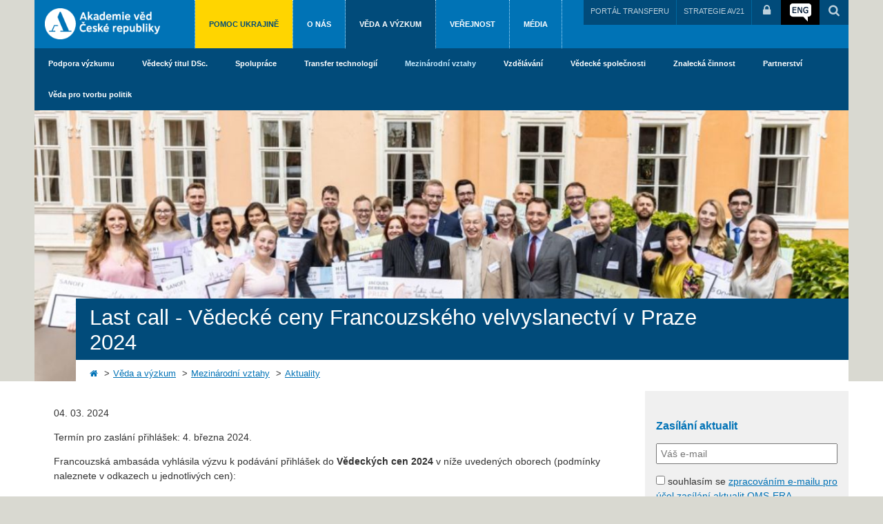

--- FILE ---
content_type: text/html;charset=UTF-8
request_url: https://www.avcr.cz/cs/veda-a-vyzkum/mezinarodni-vztahy/aktuality/Last-call-Vedecke-ceny-Francouzskeho-velvyslanectvi-v-Praze-2024/
body_size: 61486
content:
<!DOCTYPE html>
<html lang="cs" data-layout="normal">
<head>
    <meta charset="UTF-8">
    <meta http-equiv="X-UA-Compatible" content="IE=edge">
    <title>Last call - Vědecké ceny Francouzského velvyslanectví v Praze 2024 - Akademie věd České republiky</title>
    <meta name="description" content="">
    <meta name="keywords" content="">
    <meta name="viewport" content="width=device-width, initial-scale=1">

    <link rel="shortcut icon" href="/favicon.ico"/>

    
<link rel="stylesheet" href="/export/system/modules/cz.nelasoft.opencms.avcr/resources/css/main.css" type="text/css" />
<link rel="stylesheet" href="/export/system/modules/cz.nelasoft.opencms.avcr/resources/css/owl.carousel.css" type="text/css" />
<link rel="stylesheet" href="/export/system/modules/cz.nelasoft.opencms.avcr/resources/css/custom.css" type="text/css" />
<link rel="stylesheet" href="/export/system/modules/cz.nelasoft.opencms.avcr/resources/css/owl.theme.css" type="text/css" />
<link rel="stylesheet" href="/export/system/modules/cz.nelasoft.opencms.avcr/resources/css/ukraine.css" type="text/css" />
<link rel="stylesheet" href="/export/system/modules/cz.nelasoft.opencms.avcr/resources/css/jeduvedu/jeduvedu.css" type="text/css" />
<link rel="stylesheet" href="/export/system/modules/cz.nelasoft.opencms.avcr/resources/css/jeduvedu/jeduveduCustom.css" type="text/css" /><link href="//netdna.bootstrapcdn.com/font-awesome/4.6.3/css/font-awesome.css" rel="stylesheet" type="text/css">
    <link href="/export/system/modules/cz.nelasoft.opencms.media/resources/build/mediaelementplayer.css"
          rel="stylesheet" type="text/css">


    <script src="//ajax.googleapis.com/ajax/libs/jquery/1.11.0/jquery.min.js"></script>
    <script>window.jQuery || document.write('<script src="/system/modules/cz.nelasoft.opencms.avcr/resources/js/jquery-1.11.0.min.js"><\/script>')</script>
    <script src="/system/modules/cz.nelasoft.opencms.avcr/resources/js/jquery-ui.min.js"></script>
    <script src="/export/system/modules/cz.nelasoft.opencms.media/resources/build/mediaelement-and-player.min.js"></script>

    <script src="/system/modules/cz.nelasoft.opencms.avcr/resources/js/modernizr.js"></script>
    <script src="/system/modules/cz.nelasoft.opencms.avcr/resources/js/owl.carousel.min.js"></script>
    <script src="/system/modules/cz.nelasoft.opencms.avcr/resources/js/dropdown.js"></script>
<!--    <script src="/system/modules/cz.nelasoft.opencms.avcr/resources/js/jquery.ui.datepicker-cs-CZ.min.js"></script>-->

    <!-- Jedu vědu markdown -> html -->
    <script>
                    var script = document.createElement('script');
                    script.defer = true;                    
                    script.dataset.domain = window.location.host; // Set script data-domain dynamically
                    script.src = "https://osw-analytics3.avcr.cz/js/plausible.manual.file-downloads.js";
                    script.setAttribute("file-types", "pdf,pps,xls,xlsx,doc,docx,txt,rtf,csv,exe,key,pps,ppt,pptx,7z,pkg,rar,gz,zip,avi,mov,mp4,mpeg,wmv,midi,mp3,wav,wma");
                    document.head.append(script);

                    window.plausible = window.plausible || function () {
                    (window.plausible.q = window.plausible.q || []).push(arguments)
                    }
                    // plausible('outAvcrNetwork');
                    </script>
                <script>
					  function prepareUrl(params) {
						const url = new URL(location.href)
						const queryParams = new URLSearchParams(location.search)
						let customUrl = url.protocol + "//" + url.hostname + url.pathname.replace(/\/$/, '')
						for (const paramName of params) {
						  const paramValue = queryParams.get(paramName)
						  if (paramValue) customUrl = customUrl + '/' + paramValue
						}
						return customUrl
					  }
					  plausible('pageview', { u: prepareUrl(["fromemail", "a", "id"]) + window.location.search })
					</script>
				<meta name="facebook-domain-verification" content="0a2yrjmuc46rodm7qmqdl6irx64ofx" />
</head>

<body class="">

<a name="top"></a>
<div class="page-special page-wrap section-color-2">
    <div class="container-full">

        <div class="wrapper-header">
            <div class="header">

        <div class="header-base">
            <div class="logo">
		<a href="/cs/" title="Akademie věd České republiky">
			<img src="/export/system/modules/cz.nelasoft.opencms.avcr/resources/img/logo-cs.png_618290174.png" width="167" height="45" alt="Akademie věd České republiky" /></a>
	</div>

<div class="header-toggle">
                <button><i class="fa fa-bars"></i></button>
            </div>
        </div>

        <div class="header-navigation hide-mobile">
            <div class="header-menu">
                <ul>
<li class=""><a href="/cs/pomoc-ukrajine/">Pomoc Ukrajině</a></li>
<li class="menu-color-1"><a href="/cs/o-nas/">O nás</a></li>
<li class="menu-color-2 active"><a href="/cs/veda-a-vyzkum/">Věda a výzkum</a></li>
<li class="menu-color-3"><a href="/cs/pro-verejnost/">Veřejnost</a></li>
<li class="menu-color-4"><a href="/cs/pro-media/">Média</a></li>
</ul></div>
            <div class="header-group">
                
                <ul class="header-controls">
                    <li class="portal-transfer">
                        <a href="https://techtransfer.cas.cz/" target="_blank" title="PORTÁL TRANSFERU">PORTÁL TRANSFERU</a>
                            </li>
                    <li class="strategie-av21">
                        <a href="https://strategie.avcr.cz/" target="_blank" title="Strategie AV21">STRATEGIE AV21</a>
                            </li>
                    <li class="intranet"><a href="http://interni.avcr.cz/" target="_blank" title="Přihlášení do intranetu"><i class="fa fa-lock"></i></a></li>
                    <li class="language-switch">
                        <a href="/en/" title="English" class="language-eng"></a>
                            </li>
                    <li class="search-link">
                        <a href="/cs/vyhledavani/" title="Vyhledávání"><i class="fa fa-search"></i></a>
                    </li>
                </ul>
            </div>
        </div>
        <script>
        $(document).ready(function () {
            $(".header-toggle").click(function () {
                $(".header-navigation").toggleClass('hide-mobile');
            });
        });
        </script>
    </div>
    
</div>

        <div class="menu-section">                                                             
	<ul class="nav navbar-nav">

	<li class="dropdown">
		<a href="/cs/veda-a-vyzkum/podpora-vyzkumu/"
     class="dropdown-toggle" data-toggle="dropdown">Podpora výzkumu</a>
		<ul class="dropdown-menu"><li >
		<a href="/cs/veda-a-vyzkum/podpora-vyzkumu/aktualni-vyzvy-av-cr/"
    >Aktuální výzvy AV ČR</a>
		</li><li >
		<a href="/cs/veda-a-vyzkum/podpora-vyzkumu/akademicka-premie-praemium-academiae/"
    >Akademická prémie - Praemium Academiae</a>
		</li><li >
		<a href="/cs/veda-a-vyzkum/podpora-vyzkumu/premie-otto-wichterleho/"
    >Prémie Otto Wichterleho</a>
		</li><li >
		<a href="/cs/veda-a-vyzkum/podpora-vyzkumu/premie-lumina-quaeruntur/"
    >Prémie Lumina quaeruntur</a>
		</li><li >
		<a href="/cs/veda-a-vyzkum/podpora-vyzkumu/fellowshipy/"
    >Fellowshipy</a>
		</li><li >
		<a href="/cs/veda-a-vyzkum/podpora-vyzkumu/predavani-dat-do-riv/"
    >Předávání dat do RIV</a>
		</li><li >
		<a href="/cs/veda-a-vyzkum/podpora-vyzkumu/pravni-predpisy-z-oblasti-vedy-a-vyzkumu/"
    >Právní předpisy z oblasti vědy a výzkumu</a>
		</li></ul><li class="dropdown">
		<a href="/cs/veda-a-vyzkum/vedecky-titul-dsc./"
     class="dropdown-toggle" data-toggle="dropdown">Vědecký titul DSc.</a>
		<ul class="dropdown-menu"><li >
		<a href="/cs/veda-a-vyzkum/vedecky-titul-dsc./index.html"
    >Informace o titulu DSc.</a>
		</li><li >
		<a href="/cs/veda-a-vyzkum/vedecky-titul-dsc./pravidla_udelovani.html"
    >Pravidla pro udělování vědeckého titulu</a>
		</li><li >
		<a href="/cs/veda-a-vyzkum/vedecky-titul-dsc./provadeci-postup-k-pravidlum-pro-udelovani-vedeckeho-titulu-doktor-ved/"
    >Prováděcí postup k Pravidlům pro udělování vědeckého titulu "doktor věd"</a>
		</li><li >
		<a href="/cs/veda-a-vyzkum/vedecky-titul-dsc./formulare-pro-udelovani-vedeckeho-titulu-doktor-ved/"
    >Formuláře pro udělování vědeckého titulu "doktor věd"</a>
		</li><li >
		<a href="/cs/veda-a-vyzkum/vedecky-titul-dsc./komise-pro-obhajoby-disertaci-a-jejich-predsedove/"
    >Komise pro obhajoby disertací a jejich předsedové</a>
		</li><li >
		<a href="/cs/veda-a-vyzkum/vedecky-titul-dsc./oznameni-o-obhajobach/"
    >Oznámení o obhajobách</a>
		</li><li >
		<a href="/cs/veda-a-vyzkum/vedecky-titul-dsc./Udelene-vedecke-tituly-Doktor-ved/"
    >Udělené vědecké tituly „Doktor věd“</a>
		</li><li >
		<a href="/cs/veda-a-vyzkum/vedecky-titul-dsc./gremium-pro-vedecky-titul-doktor-ved/"
    >Grémium pro vědecký titul</a>
		</li><li >
		<a href="/cs/veda-a-vyzkum/vedecky-titul-dsc./statut_a_jednaci_rad_gremia.html"
    >Statut a jednací řád Grémia pro vědecký titul</a>
		</li><li >
		<a href="/cs/veda-a-vyzkum/vedecky-titul-dsc./slavnostni-predavani-diplomu/"
    >Slavnostní předávání diplomů</a>
		</li></ul><li class="dropdown">
		<a href="/cs/veda-a-vyzkum/spoluprace/"
     class="dropdown-toggle" data-toggle="dropdown">Spolupráce</a>
		<ul class="dropdown-menu"><li >
		<a href="/cs/veda-a-vyzkum/spoluprace/spoluprace-se-statni-sferou/"
    >Spolupráce se státní sférou</a>
		</li><li >
		<a href="/cs/veda-a-vyzkum/spoluprace/spoluprace-s-vysokymi-skolami/"
    >Spolupráce s vysokými školami</a>
		</li><li >
		<a href="/cs/veda-a-vyzkum/spoluprace/regionalni-spoluprace/"
    >Regionální spolupráce</a>
		</li><li >
		<a href="/cs/veda-a-vyzkum/spoluprace/spoluprace-s-dalsimi-subjekty/"
    >Spolupráce s dalšími subjekty</a>
		</li><li >
		<a href="/cs/veda-a-vyzkum/spoluprace/archeologicky-pruzkum/"
    >Archeologický výzkum</a>
		</li></ul><li class="dropdown">
		<a href="/cs/veda-a-vyzkum/transfer-technologii/"
     class="dropdown-toggle" data-toggle="dropdown">Transfer technologií</a>
		<ul class="dropdown-menu"><li >
		<a href="/cs/veda-a-vyzkum/transfer-technologii/nase-sluzby/"
    >Naše služby</a>
		</li><li >
		<a href="/cs/veda-a-vyzkum/transfer-technologii/dotacni-prilezitosti/"
    >Dotační příležitosti</a>
		</li></ul><li class="dropdown active">
		<a href="/cs/veda-a-vyzkum/mezinarodni-vztahy/"
     class="dropdown-toggle" data-toggle="dropdown">Mezinárodní vztahy</a>
		<ul class="dropdown-menu"><li class="active">
		<a href="/cs/veda-a-vyzkum/mezinarodni-vztahy/aktuality/"
    >Aktuality</a>
		</li><li >
		<a href="/cs/veda-a-vyzkum/mezinarodni-vztahy/podporovane-aktivity/"
    >Bilaterální spolupráce</a>
		</li><li >
		<a href="/cs/veda-a-vyzkum/mezinarodni-vztahy/multilateralni-spoluprace.html"
    >Multilaterální spolupráce</a>
		</li><li >
		<a href="/cs/veda-a-vyzkum/mezinarodni-vztahy/Researchers-at-Risk-Fellowship/"
    >Researchers at Risk Fellowship</a>
		</li><li >
		<a href="/cs/veda-a-vyzkum/mezinarodni-vztahy/evropsky-vyzkumny-prostor/"
    >Evropský výzkumný prostor</a>
		</li><li >
		<a href="/cs/veda-a-vyzkum/mezinarodni-vztahy/clenstvi-av-cr-v-mezinarodnich-organizacich/"
    >Členství AV ČR v mezinárodních organizacích</a>
		</li><li >
		<a href="/cs/veda-a-vyzkum/mezinarodni-vztahy/akademie-v4/"
    >Akademie V4</a>
		</li><li >
		<a href="/cs/veda-a-vyzkum/mezinarodni-vztahy/platforma-cefres/"
    >Platforma CEFRES</a>
		</li><li >
		<a href="/cs/veda-a-vyzkum/mezinarodni-vztahy/kontakty/"
    >Kontakty</a>
		</li></ul><li class="dropdown">
		<a href="/cs/veda-a-vyzkum/vzdelavani/"
     class="dropdown-toggle" data-toggle="dropdown">Vzdělávání</a>
		<ul class="dropdown-menu"><li >
		<a href="/cs/veda-a-vyzkum/vzdelavani/kurz-zakladu-vedecke-prace/"
    >Kurz základů vědecké práce</a>
		</li></ul><li >
		<a href="/cs/veda-a-vyzkum/vedecke-spolecnosti/"
    >Vědecké společnosti</a>
		</li><li >
		<a href="/cs/veda-a-vyzkum/znalecka-cinnost/"
    >Znalecká činnost</a>
		</li><li class="dropdown">
		<a href="/cs/veda-a-vyzkum/partnerstvi/"
     class="dropdown-toggle" data-toggle="dropdown">Partnerství</a>
		<ul class="dropdown-menu"><li >
		<a href="/cs/veda-a-vyzkum/partnerstvi/podpora-akademie-ved-cr/"
    >Podpora Akademie věd ČR</a>
		</li><li >
		<a href="/cs/veda-a-vyzkum/partnerstvi/zastita-AV-CR/"
    >Záštita AV ČR</a>
		</li><li >
		<a href="/cs/veda-a-vyzkum/partnerstvi/vyhody-partnerstvi/"
    >Výhody partnerství</a>
		</li><li >
		<a href="/cs/veda-a-vyzkum/partnerstvi/partneri-av-cr/"
    >Partneři AV ČR</a>
		</li><li >
		<a href="/cs/veda-a-vyzkum/partnerstvi/projekty/"
    >Projekty</a>
		</li><li >
		<a href="/cs/veda-a-vyzkum/partnerstvi/kontakt/"
    >Kontakt</a>
		</li></ul><li >
		<a href="/cs/veda-a-vyzkum/veda-pro-tvorbu-politik/"
    >Věda pro tvorbu politik</a>
		</li></ul>

</div><!-- /collapse --><div class="wrapper-content">
            <div id="content">
                <div class="content-header">
                        <div class="content-background">
                            <div class="content-image">

	<img src="/export/sites/avcr.cz/cs/veda-a-vyzkum/mezinarodni-vztahy/aktuality/obrazky/3683_a5fde.jpg_1987258066.jpg" alt="Zahlavi" class="img-responsive" /></div>

<div class="content-title">
                                    <h1>Last call - Vědecké ceny Francouzského velvyslanectví v Praze 2024</h1>
                                </div>
                                <div class="breadcrumb">
                                    <ul>
	<li><a href="/cs/"><i class="fa fa-home"></i></a></li>
	<li><a href="/cs/veda-a-vyzkum/">Věda a výzkum</a></li>
		<li><a href="/cs/veda-a-vyzkum/mezinarodni-vztahy/">Mezinárodní vztahy</a></li>
		<li><a href="/cs/veda-a-vyzkum/mezinarodni-vztahy/aktuality/">Aktuality</a></li>
		</ul></div>
                            </div>
                    </div>
                    <div class="content-body">
                    <div class="container">

                        <div class="row">
                            <div class="col-main col-tl-9 col-md-9 col-sm-12 col-xs-12">
                                        <div  id="maincontainer" class="2" ><div class="box news">
		<div class="box-body">
			<div class="date"><p>04. 03. 2024</p></div>
			<div >
			 <p>Termín pro zaslání přihlášek: 4. března 2024.</p></div>
			<div >
			<p>Francouzská ambasáda vyhlásila výzvu k podávání přihlášek do&nbsp;<strong>Vědeckých cen 2024</strong>&nbsp;v&nbsp;níže uvedených oborech (podmínky naleznete v&nbsp;odkazech u jednotlivých cen):</p>
<ul>
<li><a href="https://www.ifp.cz/files/files/Prix%20scientitiques/2024/PS2024%20-%20Conditions%20Prix%20Jean-Marie%20Lehn.pdf">Chemie</a>(Cena Jean-Marie Lehna)</li>
<li><a href="https://www.ifp.cz/files/files/Prix%20scientitiques/2024/PS2024%20-%20Conditions%20Prix%20Albert%20Schweitzer.pdf">Medicína</a>(Cena Alberta Schweitzera)</li>
<li><a href="https://www.ifp.cz/files/files/Prix%20scientitiques/2024/PS2024%20-%20Conditions%20Prix%20Sanofi.pdf">Farmacie</a>(Cena Sanofi)</li>
<li><a href="https://www.ifp.cz/files/files/Prix%20scientitiques/2024/PS2024%20-%20Conditions%20Prix%20Joseph%20Fourier.pdf">Počítačové vědy</a>(Cena Josepha Fouriera)</li>
<li><a href="https://www.ifp.cz/files/files/Prix%20scientitiques/2024/PS2024%20-%20Conditions%20Prix%20Henri%20Becquerel.pdf">Jaderný výzkum</a>(Becquerelova cena)</li>
<li><a href="https://www.ifp.cz/files/files/Prix%20scientitiques/2024/PS2024%20-%20Conditions%20Prix%20MOPGA.pdf">Environmentální vědy</a>(Cena "Make Our Planet Great Again")</li>
<li><a href="https://www.ifp.cz/files/files/Prix%20scientitiques/2024/PS2024%20-%20Conditions%20Prix%20Jacques%20Derrida.pdf">Humanitní a společenské vědy</a>(Cena Jacquesa Derridy)</li>
</ul>
<p>&nbsp;</p>
<ul>
<li>Speciální cena Platformy CEFRES – organizuje CEFRES, informace budou brzy publikovány<a href="https://cefres.cz/cs/platforma-cefres/cena-platformy">zde</a>, dotazy lze zasílat na emailovou adresu&nbsp;<a href="mailto:claire.madl@cefres.cz">madl@cefres.cz</a></li>
</ul>
<p>Přihlášky mohou zasílat <strong>PhD studenti</strong> (<strong>či postdoktorandi</strong>, kteří obhájili disertační práci v roce 2023 nebo 2024), <strong>do věku 33 let k 1. 5. 2024,</strong> (lze požádat o zvýšení této věkové hranice pro ty, kteří čerpali mateřskou či rodičovskou dovolenou) české nebo slovenské národnosti s pracovním úvazkem na ústavu AV ČR.</p>
<p><strong>Přihlášky musí obsahovat následující dokumenty</strong>&nbsp;(<strong>v&nbsp;angličtině</strong>):</p>
<ul>
<li><strong>odborný životopis (vč. získaných grantů a ocenění),</strong></li>
<li><strong>informaci&nbsp;</strong><strong>kde a u koho vypracovali teze (Mgr./Ing., Ph.D.)</strong></li>
<li><strong>seznam publikací (vč. impaktního faktoru a kvartilu),</strong></li>
<li><strong>anotaci projektu, s nímž by uchazeč vystoupil před odbornou komisí&nbsp;(cca ½ strany).</strong></li>
</ul>
<p><strong>Dokumenty, prosím, zasílejte&nbsp;nejpozději do 4. března 2024&nbsp;na e-mail&nbsp;</strong><a href="mailto:whalen@kav.cas.cz"><strong>whalen@kav.cas.cz</strong></a>. V&nbsp;předmětu e-mailu uveďte název ceny, na níž je kandidát nominován. Pro&nbsp;přihlášení do soutěže o&nbsp;jednotlivé ceny je rozhodujícím kritériem téma výzkumu (obsah projektu), ne obor doktorského studia.</p>
<p>Koordinátoři AV ČR následně vyberou kandidáty, kteří budou za AV ČR na ceny nominováni, vycházejíce z&nbsp;<strong>porovnání životopisu, publikací a dosavadní kariéry</strong>&nbsp;přihlášených kandidátů.&nbsp;<strong>V&nbsp;souladu s&nbsp;pravidly organizátora (viz podmínky k&nbsp;jednotlivým cenám) koordinátoři nominují daný počet kandidátů za AV ČR.</strong>&nbsp;</p>
<p>Vybraní kandidáti budou své práce prezentovat před odbornou komisí v&nbsp;průběhu května a června (přesná data jsou k&nbsp;dispozici u podmínek k&nbsp;jednotlivým cenám).</p>
<p>Vítězové budou oficiálně vyhlášeni v červnu 2024. Ocenění kandidáti obdrží finanční podporu a na prvních dvou místech též stipendium ve Francii (podmínky se mohou lišit v&nbsp;závislosti na ceně). Vyhlašovacího ceremoniálu by se měli zúčastnit též školitelé disertačních prací nominovaných kandidátů a zástupci daných pracovišť AV ČR.</p>
<p>Další informace jsou také k dispozici na&nbsp;webových stránkách&nbsp;<a href="https://www.ifp.cz/cz/scientific-prizes#/">Francouzského institutu</a>.</p>
<p><em>Pozn. Dovolujeme si upozornit, že ceny v&nbsp;oblasti medicíny (Cena Alberta Schweitzera) se nemohou pracovníci AV ČR zapojit, neboť podmínkou je práce v&nbsp;nemocnici či zdravotnickém zařízení s&nbsp;běžnou lékařskou či zdravotnickou činností. </em></p></div>
			<div>
					<h3>Přečtěte si také</h3>
					<ul>
						<li><a href="/cs/veda-a-vyzkum/mezinarodni-vztahy/aktuality/Ukonceni-pusobeni-AV-CR-v-mezinarodni-iniciative-EIG-CONCERT-Japan/">Ukončení působení AV ČR v mezinárodní iniciativě EIG CONCERT-Japan </a></li>
						<li><a href="/cs/veda-a-vyzkum/mezinarodni-vztahy/aktuality/Japonsko-JSPS-Postdoctoral-Fellowship-for-Overseas-Researchers-2026/">Japonsko - JSPS Postdoctoral Fellowship for Overseas Researchers 2026</a></li>
						<li><a href="/cs/veda-a-vyzkum/mezinarodni-vztahy/aktuality/Vyhlaseni-10.-vyzvy-SEA-Europe-JFS-pro-rok-2027-2029/">Vyhlášení 10. výzvy SEA-Europe JFS pro rok 2027/2029  </a></li>
						<li><a href="/cs/veda-a-vyzkum/mezinarodni-vztahy/aktuality/Setkani-s-francouzskou-vedeckou-atase-3.-12./">Setkání s francouzskou vědeckou atašé 3. 12. </a></li>
						<li><a href="/cs/veda-a-vyzkum/mezinarodni-vztahy/aktuality/Zprava-EASAC-Meat-Alternatives/">Zpráva EASAC: Meat Alternatives</a></li>
						<li><a href="/cs/veda-a-vyzkum/mezinarodni-vztahy/aktuality/Embassy-Lecture-Intraseasonal-Climate-Variability-and-Its-Impact-on-Society-South-Africa-and-the-Czech-Republic-in-Partnership/">Embassy Lecture: Intraseasonal Climate Variability and Its Impact on Society: South Africa and the Czech Republic in Partnership</a></li>
						<li><a href="/cs/veda-a-vyzkum/mezinarodni-vztahy/aktuality/Vyzva-ALLEA-na-nominaci-expertu-Rada-pro-etiku-a-integritu-ve-vyzkumu/">Výzva ALLEA na nominaci expertů - Rada pro etiku a integritu ve výzkumu</a></li>
						<li><a href="/cs/veda-a-vyzkum/mezinarodni-vztahy/aktuality/MIT-Czech-Republic-IOCB-Tech-Foundation-Seed-Fund/">MIT-Czech Republic IOCB Tech Foundation Seed Fund</a></li>
						<li><a href="/cs/veda-a-vyzkum/mezinarodni-vztahy/aktuality/Falling-Walls-Innovation-Workshop-registrace-do-11.-zari/">Falling Walls Innovation Workshop - registrace do 11. září</a></li>
						<li><a href="/cs/veda-a-vyzkum/mezinarodni-vztahy/aktuality/konference-Building-Bridges-vyuziti-AI/">konference Building Bridges - využití AI</a></li>
						</ul>
				</div>
			</div>
	</div>

</div></div>
                                    <div class="col-right col-tl-3 col-md-3 col-sm-12 col-xs-12">
                                        <div  id="rightcontainer" ><div>
<!--start-->
  <div id="newsletter_wr">
  
    <div id="nws_form1" class="registrace_form">
    
     <h3>Zasílání aktualit</h3>
     

   <!--  <div class="sk_col1">E-mail:</div>-->
     
     <div class="sk_col2">
      <input type="text" placeholder="Váš e-mail" name="email" id="email" maxlength="70" style="width:100%;padding:5px;max-width: 300px;" value="" onkeyup="zmena_1(this);" onchange="zmena_1(this);" />
     </div>
  <!--   <br>

     <div class="sk_col1">Příjmení</div>
     
     <div class="sk_col2">
      <input type="text" name="prijmeni" id="prijmeni" maxlength="60" style="width:100%" value="" onkeyup="zmena(this);" onchange="zmena(this);" />
     </div>
     <br>
     
     <div class="sk_col1">Jméno</div>
     
     <div class="sk_col2">
      <input type="text" name="jmeno" id="jmeno" maxlength="60" style="width:100%" value="" onkeyup="zmena(this);" onchange="zmena(this);" />
     </div>
     <br>

     <div style="margin:10px 0;"><b>Zvolte, o který typ informací máte zájem</b></div>

     <div class="sk_col1" style="vertical-align:middle;">Aktuality</div>
     
     <br>
    
     <div class="sk_col1" style="vertical-align:middle;">Školení</div>
     
     <br>  -->


     
     <div style="margin:15px 0">
      <label><input type="checkbox" value="1" id="gdpr_souhlas" name="gdpr_souhlas" onkeyup="zmena_1(this);" onchange="zmena_1(this);" > <span id="gdpr_souhlas_text">souhlasím se <a href="https://era.avcr.cz/export/sites/era/.content/files/informace_o_zpracovani_newsletter.pdf" target="_blank">zpracováním e-mailu pro účel zasílání aktualit OMS-ERA</a></span></label>
     </div>
     

     <div class="skoleni_btn" style="margin-bottom:20px;padding: 5px 10px; cursor: pointer; background-color: #0073b6; color: #fff; display: inline-block; width: 100%;text-align: center;max-width: 300px;" onclick="odeslat_1();">Přihlásit se k odběru aktualit</div>
     
     
    </div>
    
    <div id="nws_result1" style="display:none"></div>
    


  </div>

<style type="text/css">
.skoleni_btn:hover {background-color:#014B7A!important;}
</style>

    
<script>
function zmena_1(ceho){
 if (ceho.value.length>0) ceho.style.backgroundColor='';
 if ($("#nws_form1 #gdpr_souhlas").prop("checked") == true)  $("#nws_form1 #gdpr_souhlas_text").css({"color" : ""}); 
}

function odeslat_1(){
//	var df = document.myform;
  
/*	if ($("#ustav").val()==''){
        $("#ustav").css({"background-color" : "#ffbfbf"});
		$("#ustav").focus();
		return false;
	  }
      
	if ($("#prijmeni").val()==''){
        $("#prijmeni").css({"background-color" : "#ffbfbf"});
		$("#prijmeni").focus();
		return false;
	  }
       
	if ($("#jmeno").val()==''){
        $("#jmeno").css({"background-color" : "#ffbfbf"});
		$("#jmeno").focus();
		return false;
	  }
      */

	if ($("#nws_form1 #email").val()==''){
        $("#nws_form1 #email").css({"background-color" : "#ffbfbf"});
		$("#nws_form1 #email").focus();
		return false;
	  }

	if ($("#nws_form1 #gdpr_souhlas").length && $("#nws_form1 #gdpr_souhlas").prop("checked") == false){
        //$("#gdpr_souhlas").css({"background-color" : "#ffbfbf", "border" : "1px solid #ffbfbf"});
        $("#nws_form1 #gdpr_souhlas_text").css({"color" : "red"});
		$("#nws_form1 #gdpr_souhlas").focus();
		return false;
	  }

                                                                                                                                                                                    //"&prijmeni=" + encodeURIComponent($("#prijmeni").val()) + "&jmeno=" + encodeURIComponent($("#jmeno").val()) +
     var adr= "/system/modules/cz.nelasoft.opencms.era/elements/getContents-registrace.jsp?ns=1&url="+encodeURIComponent(window.location.href)+"&ustav=" + $("#nws_form1 #ustav").val() +  "&email=" + encodeURIComponent($("#nws_form1 #email").val());
     
     $("#nws_result1").load(adr, function(responseTxt, statusTxt, xhr){
        if(statusTxt == "success")
           {
             if (responseTxt.indexOf("success") > -1) {
              $("#nws_form1").css({"display" : "none"});               
              $("#nws_result1").html("<h3 style='color:#00783E;margin-bottom:15px'>Děkujeme Vám za přihlášení k&nbsp;odběru e-mailů.</h3>").fadeIn(500);
           //   $('html,body').animate({ scrollTop: $(window).scrollTop() - 100  });
             }
             else
             {  
              $("#nws_result1").fadeIn(500);
             }
           } 
        if(statusTxt == "error")
            alert("Při odesílání nastala chyba. Pokud se problém opakuje, kontaktuje prosím webmaster@cas.cz");
    });

	return true;
}



</script>    
    


</div></div>






	<div class="side-menu">
		
			
		
			
		
			
		
			
		
			
			<div class="side-menu-title">Mezinárodní vztahy</div>
			
		
			
		
			
		
			
		
			
		
			
		
		<ul>
			
			
				
				
					
					
					
					
				

				
					
						
						
					
					
				

				<li>
					<a href="/cs/veda-a-vyzkum/mezinarodni-vztahy/aktuality/"class="current">Aktuality</a>

				
			
				
				
					
					
					</li>
					
				

				
					
					
				

				<li>
					<a href="/cs/veda-a-vyzkum/mezinarodni-vztahy/podporovane-aktivity/">Bilaterální spolupráce</a>

				
			
				
				
					
					
					</li>
					
				

				
					
					
				

				<li>
					<a href="/cs/veda-a-vyzkum/mezinarodni-vztahy/multilateralni-spoluprace.html">Multilaterální spolupráce</a>

				
			
				
				
					
					
					</li>
					
				

				
					
					
				

				<li>
					<a href="/cs/veda-a-vyzkum/mezinarodni-vztahy/Researchers-at-Risk-Fellowship/">Researchers at Risk Fellowship</a>

				
			
				
				
					
					
					</li>
					
				

				
					
					
				

				<li>
					<a href="/cs/veda-a-vyzkum/mezinarodni-vztahy/evropsky-vyzkumny-prostor/">Evropský výzkumný prostor</a>

				
			
				
				
					
					
					</li>
					
				

				
					
					
				

				<li>
					<a href="/cs/veda-a-vyzkum/mezinarodni-vztahy/clenstvi-av-cr-v-mezinarodnich-organizacich/">Členství AV ČR v mezinárodních organizacích</a>

				
			
				
				
					
					
					</li>
					
				

				
					
					
				

				<li>
					<a href="/cs/veda-a-vyzkum/mezinarodni-vztahy/akademie-v4/">Akademie V4</a>

				
			
				
				
					
					
					</li>
					
				

				
					
					
				

				<li>
					<a href="/cs/veda-a-vyzkum/mezinarodni-vztahy/platforma-cefres/">Platforma CEFRES</a>

				
			
				
				
					
					
					</li>
					
				

				
					
					
				

				<li>
					<a href="/cs/veda-a-vyzkum/mezinarodni-vztahy/kontakty/">Kontakty</a>

				
			
			
			</li></ul>
	</div>
<div class="social-sharing">

		<script>
			function sendMail() {
			    var link = "mailto:"
			             + "&subject=" + encodeURIComponent("Zajímavá stránka na webu Akademie věd České republiky")
			             + "&body=" + encodeURIComponent("https://www.avcr.cz/cs/veda-a-vyzkum/mezinarodni-vztahy/aktuality/Last-call-Vedecke-ceny-Francouzskeho-velvyslanectvi-v-Praze-2024/");
			    window.location.href = link;
			}
		</script>
		<div class="social-sharing-title">Sdílet tento článek</div>
		
<div class="social-sharing-items">
			<div class="social-sharing-item facebook"><a href="https://www.facebook.com/sharer/sharer.php?u=https://www.avcr.cz/cs/veda-a-vyzkum/mezinarodni-vztahy/aktuality/Last-call-Vedecke-ceny-Francouzskeho-velvyslanectvi-v-Praze-2024/" target="_blank">
					<i class="fa fa-fb"><svg xmlns="http://www.w3.org/2000/svg" xml:space="preserve" width="26" height="26" version="1.1" style="shape-rendering:geometricPrecision; text-rendering:geometricPrecision; image-rendering:optimizeQuality; fill-rule:evenodd; clip-rule:evenodd"
				viewBox="0 0 34.69 29.88"
				 xmlns:xlink="http://www.w3.org/1999/xlink">
				 <defs>
				  <style type="text/css">
				   <![CDATA[
					.fil0 {fill:none}
					.fil1 {fill:#FEFEFE;fill-rule:nonzero}
				   ]]>
				  </style>
				 </defs>
				 <g id="Vrstva_x0020_1">
				  <metadata id="CorelCorpID_0Corel-Layer"/>
				  <rect class="fil0" x="-0" y="0.02" width="26" height="26"/>
				  <path class="fil1" d="M32.35 15.01c0,-8.25 -6.75,-15.01 -15.01,-15.01 -8.25,0 -15.01,6.75 -15.01,15.01 0,7.43 5.4,13.58 12.54,14.86l0.07 0c-0.01,0 0.01,-0.07 0,-0.07l0 -10.58 -3.75 0 0 -4.2 3.75 0 0 -3.3c0,-3.75 2.4,-5.85 5.85,-5.85 1.05,0 2.25,0.15 3.3,0.3l0 3.83 -1.95 0c-1.8,0 -2.25,0.9 -2.25,2.1l0 2.93 3.98 0 -0.67 4.2 -3.3 0c0,0.92 0,10.6 0,10.6l0 0.04c7.13,-1.28 12.46,-7.41 12.46,-14.84z"/>
				 </g>
				</svg></i></a>
			</div>
			<div class="social-sharing-item linkedin"><a href="https://www.linkedin.com/sharing/share-offsite/?url=https://www.avcr.cz/cs/veda-a-vyzkum/mezinarodni-vztahy/aktuality/Last-call-Vedecke-ceny-Francouzskeho-velvyslanectvi-v-Praze-2024/" target="_blank">
				<i class="fa fa-lnk"><svg xmlns="http://www.w3.org/2000/svg" xml:space="preserve" width="26" height="26" version="1.1" style="shape-rendering:geometricPrecision; text-rendering:geometricPrecision; image-rendering:optimizeQuality; fill-rule:evenodd; clip-rule:evenodd"
				viewBox="0 0 175.17 150.83"
				 xmlns:xlink="http://www.w3.org/1999/xlink">
				 <defs>
				  <style type="text/css">
				   <![CDATA[
					.fil0 {fill:none}
					.fil1 {fill:#FEFEFE;fill-rule:nonzero}
				   ]]>
				  </style>
				 </defs>
				 <g id="Vrstva_x0020_1">
				  <metadata id="CorelCorpID_0Corel-Layer"/>
				  <rect class="fil0" x="-0" width="26" height="26"/>
				  <g id="_2186609873504">
				   <path class="fil1" d="M162.05 149.75c-10.69,-0.01 -21.35,0 -32.02,0 -0.06,-17.58 0.11,-35.16 -0.07,-52.74 -0.4,-7.12 -1.1,-15.6 -7.34,-20.14 -7.06,-4.24 -17.45,-2.32 -22.08,4.65 -4.96,6.75 -5.38,15.44 -5.77,23.5 -0.09,14.91 -0.01,29.81 -0.04,44.73l-29.7 0c-0.37,-33.27 0.79,-66.57 -0.86,-99.81 10.14,0.03 20.31,0.01 30.48,0.01 0,4.55 0.03,9.1 -0.05,13.66 4.46,-7.15 11.2,-13.19 19.59,-15.1 12.54,-2.85 27.39,-1.28 36.93,8.15 8.28,8.39 10.66,20.67 10.91,32.04 0.06,20.35 -0.01,40.7 0.03,61.05z"/>
				   <path class="fil1" d="M39.3 35.22c-8.44,4.52 -20.78,2.02 -25.02,-7.11 -5.6,-10.15 0.13,-25.12 12.17,-26.85 6.97,-1.34 15.03,1.07 18.91,7.34 5.59,8.5 3.34,21.78 -6.07,26.61z"/>
				   <path class="fil1" d="M45.55 149.75c-10.15,0 -20.34,-0.01 -30.48,0 -0.06,-33.36 -0.01,-66.7 -0.03,-100.06 10.17,-0.02 20.35,-0.02 30.52,0 -0.06,33.35 -0.02,66.7 -0.02,100.06z"/>
				  </g>
				 </g>
				</svg>
				</i></a>
			</div>
			<div class="social-sharing-item twitter"><a href="https://bsky.app/intent/compose?text=Zaj%C3%ADmav%C3%A1%20str%C3%A1nka%20na%20webu%20Akademie%20v%C4%9Bd%20%C4%8Cesk%C3%A9%20republiky%20https%3A%2F%2Fwww.avcr.cz%2Fcs%2Fo-nas%2FZ-Akademie%2FNastenka%2F%20%23avcr%20%23akademieved" target="_blank">
				<i class="x-twitter"><svg xmlns="http://www.w3.org/2000/svg" xml:space="preserve" width="26" height="26" version="1.1" style="shape-rendering:geometricPrecision; text-rendering:geometricPrecision; image-rendering:optimizeQuality; fill-rule:evenodd; clip-rule:evenodd"
				viewBox="0 0 82.28 70.84"
				 xmlns:xlink="http://www.w3.org/1999/xlink">
				 <defs>
				  <style type="text/css">
				   <![CDATA[
					.fil0 {fill:none}
					.fil1 {fill:#FEFEFE;fill-rule:nonzero}
				   ]]>
				  </style>
				 </defs>
				 <g id="Vrstva_x0020_1">
				  <metadata id="CorelCorpID_0Corel-Layer"/>
				  <rect class="fil0" x="-0" width="26" height="26"/>
				  <path class="fil1" d="M18.35 4.77c9.23,6.93 19.15,20.96 22.79,28.5 3.64,-7.54 13.56,-21.58 22.79,-28.5 6.66,-5 17.44,-8.86 17.44,3.44 0,2.46 -1.41,20.64 -2.23,23.59 -2.88,10.26 -13.33,12.88 -22.64,11.3 16.27,2.77 20.41,11.94 11.47,21.11 -16.98,17.42 -24.4,-4.36 -26.31,-9.95 -0.34,-1.03 -0.51,-1.5 -0.51,-1.09 0,-0.41 -0.17,0.07 -0.52,1.09 -1.9,5.59 -9.32,27.37 -26.3,9.95 -8.94,-9.17 -4.8,-18.34 11.47,-21.11 -9.31,1.58 -19.78,-1.04 -22.64,-11.3 -0.83,-2.95 -2.23,-21.13 -2.23,-23.59 0,-12.3 10.78,-8.44 17.44,-3.44z"/>
				 </g>
				</svg></i></a>
			</div>
			<div class="social-sharing-item mail"><a href="#" onclick="sendMail();" target="_blank"><i class="fa fa-envelope"></i></a></div></div>
			</div>
	
<div class="sectioncontent-side-bottom">
                                                <div  id="side-bottom" ></div></div>
                                    </div>
                                    
                                </div>
                        </div>
                </div>


            </div>

            </div>
    </div>

    <div class="wrapper-footer">
        <div class="footer">
        <div class="firstline">
            <div class="social-icons-footer">
                <div class="social-icon-title">Kde nás najdete</div>
                <div>
<div class="social-icon facebook">
		  <a href="https://www.facebook.com/akademieved/?fref=ts" target="_blank" title="Facebook"><i class="fa fa-fb"><svg xmlns="http://www.w3.org/2000/svg" xml:space="preserve" width="30" height="30" version="1.1" style="shape-rendering:geometricPrecision; text-rendering:geometricPrecision; image-rendering:optimizeQuality; fill-rule:evenodd; clip-rule:evenodd"
		viewBox="0 0 34.69 29.88"
		 xmlns:xlink="http://www.w3.org/1999/xlink">
		 <defs>
		  <style type="text/css">
		   <![CDATA[
			.fil0 {fill:none}
			.fil1 {fill:#FEFEFE;fill-rule:nonzero}
		   ]]>
		  </style>
		 </defs>
		 <g id="Vrstva_x0020_1">
		  <metadata id="CorelCorpID_0Corel-Layer"/>
		  <rect class="fil0" x="-0" y="0.02" width="30" height="30"/>
		  <path class="fil1" d="M32.35 15.01c0,-8.25 -6.75,-15.01 -15.01,-15.01 -8.25,0 -15.01,6.75 -15.01,15.01 0,7.43 5.4,13.58 12.54,14.86l0.07 0c-0.01,0 0.01,-0.07 0,-0.07l0 -10.58 -3.75 0 0 -4.2 3.75 0 0 -3.3c0,-3.75 2.4,-5.85 5.85,-5.85 1.05,0 2.25,0.15 3.3,0.3l0 3.83 -1.95 0c-1.8,0 -2.25,0.9 -2.25,2.1l0 2.93 3.98 0 -0.67 4.2 -3.3 0c0,0.92 0,10.6 0,10.6l0 0.04c7.13,-1.28 12.46,-7.41 12.46,-14.84z"/>
		 </g>
		</svg></i></a>
</div>
   <div class="social-icon instagram">
		   <a href="https://www.instagram.com/akademievedcr/" target="_blank" title="Instagram"><i class="fa fa-inst"><svg xmlns="http://www.w3.org/2000/svg" xml:space="preserve" width="30" height="30" version="1.1" style="shape-rendering:geometricPrecision; text-rendering:geometricPrecision; image-rendering:optimizeQuality; fill-rule:evenodd; clip-rule:evenodd"
		viewBox="0 0 48.3 41.59"
		 xmlns:xlink="http://www.w3.org/1999/xlink">
		 <defs>
		  <style type="text/css">
		   <![CDATA[
			.fil0 {fill:none}
			.fil1 {fill:#FEFEFE;fill-rule:nonzero}
		   ]]>
		  </style>
		 </defs>
		 <g id="Vrstva_x0020_1">
		  <metadata id="CorelCorpID_0Corel-Layer"/>
		  <rect class="fil0" x="-0" width="30" height="30"/>
		  <path class="fil1" d="M24.15 0.34c-5.55,0 -6.25,0.02 -8.43,0.12 -2.18,0.1 -3.66,0.44 -4.96,0.95 -1.34,0.52 -2.48,1.22 -3.62,2.35 -1.14,1.14 -1.84,2.28 -2.36,3.62 -0.51,1.3 -0.85,2.79 -0.95,4.96 -0.1,2.18 -0.12,2.88 -0.12,8.43 0,5.55 0.02,6.24 0.12,8.42 0.1,2.18 0.45,3.66 0.95,4.96 0.53,1.34 1.22,2.48 2.36,3.62 1.14,1.14 2.28,1.84 3.62,2.36 1.3,0.5 2.79,0.85 4.96,0.95 2.18,0.1 2.88,0.12 8.43,0.12 5.55,0 6.25,-0.02 8.43,-0.12 2.18,-0.1 3.66,-0.44 4.96,-0.95 1.34,-0.53 2.48,-1.22 3.62,-2.36 1.14,-1.14 1.84,-2.28 2.36,-3.62 0.5,-1.3 0.85,-2.78 0.95,-4.96 0.1,-2.18 0.12,-2.88 0.12,-8.42 0,-5.55 -0.03,-6.25 -0.12,-8.43 -0.1,-2.17 -0.45,-3.66 -0.95,-4.96 -0.52,-1.34 -1.22,-2.48 -2.36,-3.62 -1.14,-1.14 -2.28,-1.83 -3.62,-2.35 -1.3,-0.51 -2.79,-0.85 -4.97,-0.95 -2.18,-0.1 -2.87,-0.12 -8.43,-0.12l0.01 0zm-1.83 3.68c0.54,0 1.15,0 1.83,0 5.46,0 6.11,0.02 8.26,0.12 1.99,0.09 3.07,0.42 3.8,0.71 0.96,0.37 1.63,0.81 2.35,1.52 0.72,0.72 1.16,1.4 1.53,2.35 0.28,0.72 0.61,1.8 0.71,3.79 0.1,2.15 0.12,2.8 0.12,8.25 0,5.45 -0.02,6.1 -0.12,8.25 -0.09,1.99 -0.42,3.07 -0.71,3.79 -0.37,0.96 -0.81,1.64 -1.53,2.35 -0.71,0.71 -1.39,1.15 -2.35,1.53 -0.72,0.28 -1.8,0.61 -3.8,0.71 -2.16,0.09 -2.8,0.12 -8.26,0.12 -5.46,0 -6.11,-0.02 -8.26,-0.12 -1.99,-0.09 -3.07,-0.43 -3.8,-0.71 -0.96,-0.37 -1.63,-0.82 -2.35,-1.53 -0.71,-0.72 -1.15,-1.39 -1.53,-2.35 -0.28,-0.72 -0.62,-1.8 -0.71,-3.79 -0.1,-2.16 -0.12,-2.8 -0.12,-8.26 0,-5.46 0.02,-6.1 0.12,-8.25 0.09,-1.99 0.43,-3.07 0.71,-3.8 0.37,-0.95 0.82,-1.63 1.53,-2.35 0.72,-0.72 1.4,-1.16 2.35,-1.53 0.72,-0.28 1.8,-0.61 3.8,-0.71 1.89,-0.09 2.62,-0.11 6.43,-0.12l0 0zm12.75 3.39c-1.36,0 -2.46,1.1 -2.46,2.45 0,1.35 1.1,2.45 2.46,2.45 1.35,0 2.45,-1.1 2.45,-2.45 0,-1.35 -1.1,-2.45 -2.45,-2.45zm-10.92 2.87c-5.8,0 -10.5,4.7 -10.5,10.49 0,5.79 4.7,10.49 10.5,10.49 5.8,0 10.5,-4.7 10.5,-10.49 0,-5.8 -4.7,-10.49 -10.5,-10.49zm0 3.68c3.76,0 6.82,3.05 6.82,6.81 0,3.76 -3.05,6.81 -6.82,6.81 -3.76,0 -6.82,-3.05 -6.82,-6.81 0,-3.76 3.05,-6.81 6.82,-6.81z"/>
		 </g>
		</svg></i></a>
</div>
  <div class="social-icon bluesky">
		  <a href="https://bsky.app/profile/akademievedcr.bsky.social" target="_blank" title="Bluesky"><i class="x-twitter"><svg xmlns="http://www.w3.org/2000/svg" xml:space="preserve" width="30" height="30" version="1.1" style="shape-rendering:geometricPrecision; text-rendering:geometricPrecision; image-rendering:optimizeQuality; fill-rule:evenodd; clip-rule:evenodd"
		viewBox="0 0 82.28 70.84"
		 xmlns:xlink="http://www.w3.org/1999/xlink">
		 <defs>
		  <style type="text/css">
		   <![CDATA[
			.fil0 {fill:none}
			.fil1 {fill:#FEFEFE;fill-rule:nonzero}
		   ]]>
		  </style>
		 </defs>
		 <g id="Vrstva_x0020_1">
		  <metadata id="CorelCorpID_0Corel-Layer"/>
		  <rect class="fil0" x="-0" width="30" height="30"/>
		  <path class="fil1" d="M18.35 4.77c9.23,6.93 19.15,20.96 22.79,28.5 3.64,-7.54 13.56,-21.58 22.79,-28.5 6.66,-5 17.44,-8.86 17.44,3.44 0,2.46 -1.41,20.64 -2.23,23.59 -2.88,10.26 -13.33,12.88 -22.64,11.3 16.27,2.77 20.41,11.94 11.47,21.11 -16.98,17.42 -24.4,-4.36 -26.31,-9.95 -0.34,-1.03 -0.51,-1.5 -0.51,-1.09 0,-0.41 -0.17,0.07 -0.52,1.09 -1.9,5.59 -9.32,27.37 -26.3,9.95 -8.94,-9.17 -4.8,-18.34 11.47,-21.11 -9.31,1.58 -19.78,-1.04 -22.64,-11.3 -0.83,-2.95 -2.23,-21.13 -2.23,-23.59 0,-12.3 10.78,-8.44 17.44,-3.44z"/>
		 </g>
		</svg></i></a>
</div>

    	
  <div class="social-icon youtube">
		  <a href="https://www.youtube.com/channel/UCnduFk5TNpVBcxgS8UZ-VdQ" target="_blank" title="YouTube"><i class="fa fa-yt"><svg xmlns="http://www.w3.org/2000/svg" xml:space="preserve" width="30" height="30" version="1.1" style="shape-rendering:geometricPrecision; text-rendering:geometricPrecision; image-rendering:optimizeQuality; fill-rule:evenodd; clip-rule:evenodd"
		viewBox="0 0 319.1 274.75"
		 xmlns:xlink="http://www.w3.org/1999/xlink">
		 <defs>
		  <style type="text/css">
		   <![CDATA[
			.fil0 {fill:none}
			.fil1 {fill:#FEFEFE;fill-rule:nonzero}
		   ]]>
		  </style>
		 </defs>
		 <g id="Vrstva_x0020_1">
		  <metadata id="CorelCorpID_0Corel-Layer"/>
		  <rect class="fil0" x="-0" width="30" height="30"/>
		  <path class="fil1" d="M312.5 132.87c0,-41.66 -6.06,-66.88 -6.06,-66.88 0,0 -1.9,-15.97 -13.79,-23.34 -17.13,-10.59 -65.16,-12.14 -138.44,-12.14 -73.26,0 -117.05,0 -131.29,11.67 -15.59,14.41 -16.19,73.91 -16.19,86.04 0,12.13 -2.11,71.31 11.66,94.03 14.27,23.56 56.85,21.66 114.18,21.66 57.33,0 99.06,0.02 99.06,0.02 0,0 35.1,-0.88 56.02,-8.96 20.93,-8.11 21.64,-37.13 21.64,-37.13 0,0 3.22,-23.32 3.22,-64.98zm-102.96 3.93l-80.06 45.88 0 -91.64 80.06 45.76z"/>
		 </g>
		</svg></i></a>
</div>

	<div class="social-icon linkedin">
	<a href="https://www.linkedin.com/company/11383453" target="_blank" title="LinkedIn"><i class="fa fa-lnk"><svg xmlns="http://www.w3.org/2000/svg" xml:space="preserve" width="30" height="30" version="1.1" style="shape-rendering:geometricPrecision; text-rendering:geometricPrecision; image-rendering:optimizeQuality; fill-rule:evenodd; clip-rule:evenodd"
		viewBox="0 0 175.17 150.83"
		 xmlns:xlink="http://www.w3.org/1999/xlink">
		 <defs>
		  <style type="text/css">
		   <![CDATA[
			.fil0 {fill:none}
			.fil1 {fill:#FEFEFE;fill-rule:nonzero}
		   ]]>
		  </style>
		 </defs>
		 <g id="Vrstva_x0020_1">
		  <metadata id="CorelCorpID_0Corel-Layer"/>
		  <rect class="fil0" x="-0" width="30" height="30"/>
		  <g id="_2186609873504">
		   <path class="fil1" d="M162.05 149.75c-10.69,-0.01 -21.35,0 -32.02,0 -0.06,-17.58 0.11,-35.16 -0.07,-52.74 -0.4,-7.12 -1.1,-15.6 -7.34,-20.14 -7.06,-4.24 -17.45,-2.32 -22.08,4.65 -4.96,6.75 -5.38,15.44 -5.77,23.5 -0.09,14.91 -0.01,29.81 -0.04,44.73l-29.7 0c-0.37,-33.27 0.79,-66.57 -0.86,-99.81 10.14,0.03 20.31,0.01 30.48,0.01 0,4.55 0.03,9.1 -0.05,13.66 4.46,-7.15 11.2,-13.19 19.59,-15.1 12.54,-2.85 27.39,-1.28 36.93,8.15 8.28,8.39 10.66,20.67 10.91,32.04 0.06,20.35 -0.01,40.7 0.03,61.05z"/>
		   <path class="fil1" d="M39.3 35.22c-8.44,4.52 -20.78,2.02 -25.02,-7.11 -5.6,-10.15 0.13,-25.12 12.17,-26.85 6.97,-1.34 15.03,1.07 18.91,7.34 5.59,8.5 3.34,21.78 -6.07,26.61z"/>
		   <path class="fil1" d="M45.55 149.75c-10.15,0 -20.34,-0.01 -30.48,0 -0.06,-33.36 -0.01,-66.7 -0.03,-100.06 10.17,-0.02 20.35,-0.02 30.52,0 -0.06,33.35 -0.02,66.7 -0.02,100.06z"/>
		  </g>
		 </g>
		</svg>
		</i></a>
</div>
<div class="social-icon rss">
		<a href="https://open.spotify.com/show/0KHidApbjYg8NLMIVAHeV5" target="_blank" title="Spotify"><i class="fa fa-rs"><svg xmlns="http://www.w3.org/2000/svg" xml:space="preserve" width="30" height="30" version="1.1" style="shape-rendering:geometricPrecision; text-rendering:geometricPrecision; image-rendering:optimizeQuality; fill-rule:evenodd; clip-rule:evenodd"
		viewBox="0 0 71.83 61.85"
		 xmlns:xlink="http://www.w3.org/1999/xlink">
		 <defs>
		  <style type="text/css">
		   <![CDATA[
			.fil0 {fill:none}
			.fil1 {fill:#FEFEFE;fill-rule:nonzero}
		   ]]>
		  </style>
		 </defs>
		 <g id="Vrstva_x0020_1">
		  <metadata id="CorelCorpID_0Corel-Layer"/>
		  <rect class="fil0" x="-0" width="30" height="30"/>
		  <path class="fil1" d="M36.39 0c-16.99,0 -30.76,13.77 -30.76,30.76 0,16.99 13.77,30.76 30.76,30.76 16.99,0 30.76,-13.77 30.76,-30.76 0,-16.99 -13.77,-30.76 -30.76,-30.76zm14.11 44.37c-0.55,0.9 -1.73,1.19 -2.64,0.63 -7.22,-4.42 -16.32,-5.41 -27.02,-2.97 -1.04,0.24 -2.06,-0.41 -2.29,-1.44 -0.24,-1.03 0.41,-2.05 1.44,-2.29 11.72,-2.68 21.77,-1.52 29.88,3.43 0.91,0.55 1.19,1.73 0.63,2.64zm3.76 -8.38c-0.69,1.13 -2.17,1.49 -3.29,0.79 -8.27,-5.08 -20.88,-6.55 -30.65,-3.58 -1.27,0.38 -2.61,-0.33 -3,-1.6 -0.38,-1.27 0.34,-2.6 1.6,-2.99 11.17,-3.39 25.06,-1.75 34.56,4.09 1.12,0.69 1.48,2.17 0.78,3.29zm0.33 -8.72c-9.92,-5.89 -26.27,-6.43 -35.74,-3.55 -1.52,0.46 -3.13,-0.4 -3.59,-1.92 -0.46,-1.52 0.4,-3.13 1.92,-3.59 10.86,-3.3 28.93,-2.66 40.34,4.11 1.37,0.81 1.82,2.58 1.01,3.95 -0.81,1.37 -2.58,1.81 -3.94,1z"/>
		 </g>
		</svg></i></a>
</div>
</div></div>
              <div id="newsletter_wr">
  
    <div id="form" class="registrace_form">
    
		<h3><a href="/cs/pro-verejnost/newsletter" style="color:#fff;">A / Newsletter</a></h3>

		<form method="post" action="https://sscavcr.ecomailapp.cz/public/subscribe/12/04d9c95424b2f28aaece6f953bb0e4aa" id="nwl_form">
		  <div class="sk_col2">
			  <div>
				<input type="email" placeholder="Newsletter na Váš e-mail" name="email" id="email" maxlength="90"/>
				<a href="/cs/pro-verejnost/zpracovani-osobnich-udaju-newslettery" style="color:#fff;font-size:0.8em;text-decoration:none;">zpracování osobních údajů</a>
			  </div>
			  <div class="skoleni_btn" onclick="document.getElementById('nwl_form').submit();">CHCI ODEBÍRAT</div>
		  </div>
		  	

		</form>	

    </div>
    
  </div>

<style type="text/css">
.skoleni_btn:hover {background-color:#fff!important; color: #0073b6 !important;}
</style>


</div>
        <div class="footer-nav">
            <div class="footer-nav-col">
                    <div class="footer-nav-title"><a href="/cs/pomoc-ukrajine/">Pomoc Ukrajině</a></div>
                    <ul>
		<li><a href="/cs/pomoc-ukrajine/povoleni-k-pobytu-viza/" >Povolení  k pobytu – víza</a></li>
		<li><a href="/cs/pomoc-ukrajine/dalsi-formy-pomoci/" >Další formy pomoci</a></li>
		<li><a href="/cs/pomoc-ukrajine/jak-jsme-pomohli/" >Jak jsme pomohli</a></li>
		</ul>
</div>
            <div class="footer-nav-col">
                    <div class="footer-nav-title"><a href="/cs/o-nas/">O nás</a></div>
                    <ul>
		<li><a href="/cs/o-nas/poslani/" >Poslání</a></li>
		<li><a href="/cs/o-nas/struktura/" >Struktura</a></li>
		<li><a href="/cs/o-nas/oceneni/" >Ocenění</a></li>
		<li><a href="/cs/o-nas/historie/" >Historie</a></li>
		<li><a href="/cs/o-nas/pravni-predpisy/" >Právní předpisy</a></li>
		<li><a href="/cs/o-nas/informace-ze-zakona/" >Informace ze zákona</a></li>
		<li><a href="/cs/o-nas/vyrocni-zprava/" >Výroční zpráva</a></li>
		<li><a href="/cs/o-nas/hodnoceni/" >Hodnocení</a></li>
		<li><a href="/cs/o-nas/kariera/" >Kariéra</a></li>
		<li><a href="/cs/o-nas/kontakt/" >Kontakt</a></li>
		<li><a href="/cs/o-nas/Z-Akademie/" >A / Z Akademie</a></li>
		</ul>
</div>
            <div class="footer-nav-col">
                    <div class="footer-nav-title"><a href="/cs/veda-a-vyzkum/">Věda a výzkum</a></div>
                    <ul>
		<li><a href="/cs/veda-a-vyzkum/podpora-vyzkumu/" >Podpora výzkumu</a></li>
		<li><a href="/cs/veda-a-vyzkum/vedecky-titul-dsc./" >Vědecký titul DSc.</a></li>
		<li><a href="/cs/veda-a-vyzkum/spoluprace/" >Spolupráce</a></li>
		<li><a href="/cs/veda-a-vyzkum/transfer-technologii/" >Transfer technologií</a></li>
		<li><a href="/cs/veda-a-vyzkum/mezinarodni-vztahy/" >Mezinárodní vztahy</a></li>
		<li><a href="/cs/veda-a-vyzkum/vzdelavani/" >Vzdělávání</a></li>
		<li><a href="/cs/veda-a-vyzkum/vedecke-spolecnosti/" >Vědecké společnosti</a></li>
		<li><a href="/cs/veda-a-vyzkum/znalecka-cinnost/" >Znalecká činnost</a></li>
		<li><a href="/cs/veda-a-vyzkum/partnerstvi/" >Partnerství</a></li>
		<li><a href="/cs/veda-a-vyzkum/veda-pro-tvorbu-politik/" >Věda pro tvorbu politik</a></li>
		</ul>
</div>
            <div class="footer-nav-col">
                    <div class="footer-nav-title"><a href="/cs/pro-verejnost/">Veřejnost</a></div>
                    <ul>
		<li><a href="/cs/pro-verejnost/akce-pro-verejnost/" >Akce pro veřejnost</a></li>
		<li><a href="/cs/pro-verejnost/vystavy/" >Výstavy</a></li>
		<li><a href="/cs/pro-verejnost/casopisy/" >Časopisy</a></li>
		<li><a href="/cs/pro-verejnost/podcasty/" >Podcasty</a></li>
		<li><a href="/cs/pro-verejnost/kdo-jsme/" >Videotvorba</a></li>
		<li><a href="/cs/pro-verejnost/vyukova-videa/" >NEZkreslená věda</a></li>
		<li><a href="/cs/pro-verejnost/kurzy-pro-pedagogy/" >Kurzy pro pedagogy</a></li>
		<li><a href="/cs/pro-verejnost/staze-pro-studenty/" >Stáže pro studenty</a></li>
		<li><a href="/cs/pro-verejnost/obcanska-veda/" >Občanská věda</a></li>
		<li><a href="/cs/pro-verejnost/jedu-vedu/" >Jedu vědu</a></li>
		<li><a href="/cs/pro-verejnost/Interaktivni-mapa-AV-CR/" >Interaktivní mapa AV ČR</a></li>
		<li><a href="/cs/pro-verejnost/kontakty/" >Kontakty</a></li>
		</ul>
</div>
            <div class="footer-nav-col">
                    <div class="footer-nav-title"><a href="/cs/pro-media/">Média</a></div>
                    <ul>
		<li><a href="/cs/pro-media/tiskove-zpravy/" >Tiskové zprávy</a></li>
		<li><a href="/cs/pro-media/seznam-expertu/" >Seznam expertů</a></li>
		<li><a href="/cs/pro-media/fotogalerie-video/" >Fotobanka, video</a></li>
		<li><a href="/cs/pro-media/logo-av-cr/" >Logo AV ČR</a></li>
		<li><a href="/cs/pro-media/publikace-ke-stazeni/" >Publikace ke stažení</a></li>
		<li><a href="/cs/pro-media/kontakty-pro-media/" >Kontakty pro média</a></li>
		</ul>
</div>
            <div class="footer-nav-col">
                <div class="footer-nav-title">Rychlé odkazy</div>
                <ul>
   <li><a href="/cs/o-nas/struktura/pracoviste-av/">Pracoviště AV ČR</a></li>
      <li><a href="http://ziva.avcr.cz/">Časopis Živa</a></li>
      <li><a href="https://www.lib.cas.cz/">Knihovna AV ČR</a></li>
      <li><a href="http://academia.cz/">Nakladatelství Academia</a></li>
      <li><a href="/cs/pro-verejnost/akce-pro-verejnost/Tyden-Akademie-ved-CR/">Týden Akademie věd ČR</a></li>
      <li><a href="http://www.otevrena-veda.cz/">Otevřená věda</a></li>
      <li><a href="http://rezervace.ssc.cas.cz/">Rezervace konferenčních sálů AV ČR</a></li>
      <li><a href="/cs/pro-verejnost/akce-pro-verejnost/veletrh-vedy/">Veletrh vědy</a></li>
      </ul></div>
        </div>
        <div class="logo">
		<a href="/cs/" title="Akademie věd České republiky">
			<img src="/export/system/modules/cz.nelasoft.opencms.avcr/resources/img/logo-cs.png_618290174.png" width="167" height="45" alt="Akademie věd České republiky" /></a>
	</div>

<div class="footer-quote">Národní 3, 110 00 Praha 1, Tel.: +420 221 403 111, E-mail: <a href="mailto:info@cas.cz">info@cas.cz</a></div>
        <div class="footer-quote"><a href="http://www.avcr.cz/cs/pravni-ujednani/">Část obsahu šířena pod licencí Creative commons</a></div>

    </div>

</div>

    <div class="wrapper-servicemenu">
        <div class="service-menu">
		<div class="copyright">© Středisko společných činností AV ČR, v. v. i.</div>
		<ul>
			<li><a href="/cs/mapa-stranek/">Mapa stránek</a></li>
				<li><a href="/cs/pravni-ujednani/">Licenční ujednání</a></li>
				<li><a href="/cs/o-nas/informace-ze-zakona/?openList=5">Cookies</a></li>
				<li><a href="/cs/prohlaseni-o-pristupnosti/">Prohlášení o přístupnosti</a></li>
				<li><a href="/cs/o-nas/zpracovani-osobnich-udaju/">Zpracování osobních údajů</a></li>
				<li><a href="mailto:webmaster@cas.cz" >Webmaster</a></li>
		</ul>
	</div>

</div>
    <div class="social-icons">
            <div>
<div class="social-icon facebook">
		  <a href="https://www.facebook.com/akademieved/?fref=ts" target="_blank" title="Facebook"><i class="fa fa-fb"><svg xmlns="http://www.w3.org/2000/svg" xml:space="preserve" width="30" height="30" version="1.1" style="shape-rendering:geometricPrecision; text-rendering:geometricPrecision; image-rendering:optimizeQuality; fill-rule:evenodd; clip-rule:evenodd"
		viewBox="0 0 34.69 29.88"
		 xmlns:xlink="http://www.w3.org/1999/xlink">
		 <defs>
		  <style type="text/css">
		   <![CDATA[
			.fil0 {fill:none}
			.fil1 {fill:#FEFEFE;fill-rule:nonzero}
		   ]]>
		  </style>
		 </defs>
		 <g id="Vrstva_x0020_1">
		  <metadata id="CorelCorpID_0Corel-Layer"/>
		  <rect class="fil0" x="-0" y="0.02" width="30" height="30"/>
		  <path class="fil1" d="M32.35 15.01c0,-8.25 -6.75,-15.01 -15.01,-15.01 -8.25,0 -15.01,6.75 -15.01,15.01 0,7.43 5.4,13.58 12.54,14.86l0.07 0c-0.01,0 0.01,-0.07 0,-0.07l0 -10.58 -3.75 0 0 -4.2 3.75 0 0 -3.3c0,-3.75 2.4,-5.85 5.85,-5.85 1.05,0 2.25,0.15 3.3,0.3l0 3.83 -1.95 0c-1.8,0 -2.25,0.9 -2.25,2.1l0 2.93 3.98 0 -0.67 4.2 -3.3 0c0,0.92 0,10.6 0,10.6l0 0.04c7.13,-1.28 12.46,-7.41 12.46,-14.84z"/>
		 </g>
		</svg></i></a>
</div>
   <div class="social-icon instagram">
		   <a href="https://www.instagram.com/akademievedcr/" target="_blank" title="Instagram"><i class="fa fa-inst"><svg xmlns="http://www.w3.org/2000/svg" xml:space="preserve" width="30" height="30" version="1.1" style="shape-rendering:geometricPrecision; text-rendering:geometricPrecision; image-rendering:optimizeQuality; fill-rule:evenodd; clip-rule:evenodd"
		viewBox="0 0 48.3 41.59"
		 xmlns:xlink="http://www.w3.org/1999/xlink">
		 <defs>
		  <style type="text/css">
		   <![CDATA[
			.fil0 {fill:none}
			.fil1 {fill:#FEFEFE;fill-rule:nonzero}
		   ]]>
		  </style>
		 </defs>
		 <g id="Vrstva_x0020_1">
		  <metadata id="CorelCorpID_0Corel-Layer"/>
		  <rect class="fil0" x="-0" width="30" height="30"/>
		  <path class="fil1" d="M24.15 0.34c-5.55,0 -6.25,0.02 -8.43,0.12 -2.18,0.1 -3.66,0.44 -4.96,0.95 -1.34,0.52 -2.48,1.22 -3.62,2.35 -1.14,1.14 -1.84,2.28 -2.36,3.62 -0.51,1.3 -0.85,2.79 -0.95,4.96 -0.1,2.18 -0.12,2.88 -0.12,8.43 0,5.55 0.02,6.24 0.12,8.42 0.1,2.18 0.45,3.66 0.95,4.96 0.53,1.34 1.22,2.48 2.36,3.62 1.14,1.14 2.28,1.84 3.62,2.36 1.3,0.5 2.79,0.85 4.96,0.95 2.18,0.1 2.88,0.12 8.43,0.12 5.55,0 6.25,-0.02 8.43,-0.12 2.18,-0.1 3.66,-0.44 4.96,-0.95 1.34,-0.53 2.48,-1.22 3.62,-2.36 1.14,-1.14 1.84,-2.28 2.36,-3.62 0.5,-1.3 0.85,-2.78 0.95,-4.96 0.1,-2.18 0.12,-2.88 0.12,-8.42 0,-5.55 -0.03,-6.25 -0.12,-8.43 -0.1,-2.17 -0.45,-3.66 -0.95,-4.96 -0.52,-1.34 -1.22,-2.48 -2.36,-3.62 -1.14,-1.14 -2.28,-1.83 -3.62,-2.35 -1.3,-0.51 -2.79,-0.85 -4.97,-0.95 -2.18,-0.1 -2.87,-0.12 -8.43,-0.12l0.01 0zm-1.83 3.68c0.54,0 1.15,0 1.83,0 5.46,0 6.11,0.02 8.26,0.12 1.99,0.09 3.07,0.42 3.8,0.71 0.96,0.37 1.63,0.81 2.35,1.52 0.72,0.72 1.16,1.4 1.53,2.35 0.28,0.72 0.61,1.8 0.71,3.79 0.1,2.15 0.12,2.8 0.12,8.25 0,5.45 -0.02,6.1 -0.12,8.25 -0.09,1.99 -0.42,3.07 -0.71,3.79 -0.37,0.96 -0.81,1.64 -1.53,2.35 -0.71,0.71 -1.39,1.15 -2.35,1.53 -0.72,0.28 -1.8,0.61 -3.8,0.71 -2.16,0.09 -2.8,0.12 -8.26,0.12 -5.46,0 -6.11,-0.02 -8.26,-0.12 -1.99,-0.09 -3.07,-0.43 -3.8,-0.71 -0.96,-0.37 -1.63,-0.82 -2.35,-1.53 -0.71,-0.72 -1.15,-1.39 -1.53,-2.35 -0.28,-0.72 -0.62,-1.8 -0.71,-3.79 -0.1,-2.16 -0.12,-2.8 -0.12,-8.26 0,-5.46 0.02,-6.1 0.12,-8.25 0.09,-1.99 0.43,-3.07 0.71,-3.8 0.37,-0.95 0.82,-1.63 1.53,-2.35 0.72,-0.72 1.4,-1.16 2.35,-1.53 0.72,-0.28 1.8,-0.61 3.8,-0.71 1.89,-0.09 2.62,-0.11 6.43,-0.12l0 0zm12.75 3.39c-1.36,0 -2.46,1.1 -2.46,2.45 0,1.35 1.1,2.45 2.46,2.45 1.35,0 2.45,-1.1 2.45,-2.45 0,-1.35 -1.1,-2.45 -2.45,-2.45zm-10.92 2.87c-5.8,0 -10.5,4.7 -10.5,10.49 0,5.79 4.7,10.49 10.5,10.49 5.8,0 10.5,-4.7 10.5,-10.49 0,-5.8 -4.7,-10.49 -10.5,-10.49zm0 3.68c3.76,0 6.82,3.05 6.82,6.81 0,3.76 -3.05,6.81 -6.82,6.81 -3.76,0 -6.82,-3.05 -6.82,-6.81 0,-3.76 3.05,-6.81 6.82,-6.81z"/>
		 </g>
		</svg></i></a>
</div>
  <div class="social-icon bluesky">
		  <a href="https://bsky.app/profile/akademievedcr.bsky.social" target="_blank" title="Bluesky"><i class="x-twitter"><svg xmlns="http://www.w3.org/2000/svg" xml:space="preserve" width="30" height="30" version="1.1" style="shape-rendering:geometricPrecision; text-rendering:geometricPrecision; image-rendering:optimizeQuality; fill-rule:evenodd; clip-rule:evenodd"
		viewBox="0 0 82.28 70.84"
		 xmlns:xlink="http://www.w3.org/1999/xlink">
		 <defs>
		  <style type="text/css">
		   <![CDATA[
			.fil0 {fill:none}
			.fil1 {fill:#FEFEFE;fill-rule:nonzero}
		   ]]>
		  </style>
		 </defs>
		 <g id="Vrstva_x0020_1">
		  <metadata id="CorelCorpID_0Corel-Layer"/>
		  <rect class="fil0" x="-0" width="30" height="30"/>
		  <path class="fil1" d="M18.35 4.77c9.23,6.93 19.15,20.96 22.79,28.5 3.64,-7.54 13.56,-21.58 22.79,-28.5 6.66,-5 17.44,-8.86 17.44,3.44 0,2.46 -1.41,20.64 -2.23,23.59 -2.88,10.26 -13.33,12.88 -22.64,11.3 16.27,2.77 20.41,11.94 11.47,21.11 -16.98,17.42 -24.4,-4.36 -26.31,-9.95 -0.34,-1.03 -0.51,-1.5 -0.51,-1.09 0,-0.41 -0.17,0.07 -0.52,1.09 -1.9,5.59 -9.32,27.37 -26.3,9.95 -8.94,-9.17 -4.8,-18.34 11.47,-21.11 -9.31,1.58 -19.78,-1.04 -22.64,-11.3 -0.83,-2.95 -2.23,-21.13 -2.23,-23.59 0,-12.3 10.78,-8.44 17.44,-3.44z"/>
		 </g>
		</svg></i></a>
</div>

    	
  <div class="social-icon youtube">
		  <a href="https://www.youtube.com/channel/UCnduFk5TNpVBcxgS8UZ-VdQ" target="_blank" title="YouTube"><i class="fa fa-yt"><svg xmlns="http://www.w3.org/2000/svg" xml:space="preserve" width="30" height="30" version="1.1" style="shape-rendering:geometricPrecision; text-rendering:geometricPrecision; image-rendering:optimizeQuality; fill-rule:evenodd; clip-rule:evenodd"
		viewBox="0 0 319.1 274.75"
		 xmlns:xlink="http://www.w3.org/1999/xlink">
		 <defs>
		  <style type="text/css">
		   <![CDATA[
			.fil0 {fill:none}
			.fil1 {fill:#FEFEFE;fill-rule:nonzero}
		   ]]>
		  </style>
		 </defs>
		 <g id="Vrstva_x0020_1">
		  <metadata id="CorelCorpID_0Corel-Layer"/>
		  <rect class="fil0" x="-0" width="30" height="30"/>
		  <path class="fil1" d="M312.5 132.87c0,-41.66 -6.06,-66.88 -6.06,-66.88 0,0 -1.9,-15.97 -13.79,-23.34 -17.13,-10.59 -65.16,-12.14 -138.44,-12.14 -73.26,0 -117.05,0 -131.29,11.67 -15.59,14.41 -16.19,73.91 -16.19,86.04 0,12.13 -2.11,71.31 11.66,94.03 14.27,23.56 56.85,21.66 114.18,21.66 57.33,0 99.06,0.02 99.06,0.02 0,0 35.1,-0.88 56.02,-8.96 20.93,-8.11 21.64,-37.13 21.64,-37.13 0,0 3.22,-23.32 3.22,-64.98zm-102.96 3.93l-80.06 45.88 0 -91.64 80.06 45.76z"/>
		 </g>
		</svg></i></a>
</div>

	<div class="social-icon linkedin">
	<a href="https://www.linkedin.com/company/11383453" target="_blank" title="LinkedIn"><i class="fa fa-lnk"><svg xmlns="http://www.w3.org/2000/svg" xml:space="preserve" width="30" height="30" version="1.1" style="shape-rendering:geometricPrecision; text-rendering:geometricPrecision; image-rendering:optimizeQuality; fill-rule:evenodd; clip-rule:evenodd"
		viewBox="0 0 175.17 150.83"
		 xmlns:xlink="http://www.w3.org/1999/xlink">
		 <defs>
		  <style type="text/css">
		   <![CDATA[
			.fil0 {fill:none}
			.fil1 {fill:#FEFEFE;fill-rule:nonzero}
		   ]]>
		  </style>
		 </defs>
		 <g id="Vrstva_x0020_1">
		  <metadata id="CorelCorpID_0Corel-Layer"/>
		  <rect class="fil0" x="-0" width="30" height="30"/>
		  <g id="_2186609873504">
		   <path class="fil1" d="M162.05 149.75c-10.69,-0.01 -21.35,0 -32.02,0 -0.06,-17.58 0.11,-35.16 -0.07,-52.74 -0.4,-7.12 -1.1,-15.6 -7.34,-20.14 -7.06,-4.24 -17.45,-2.32 -22.08,4.65 -4.96,6.75 -5.38,15.44 -5.77,23.5 -0.09,14.91 -0.01,29.81 -0.04,44.73l-29.7 0c-0.37,-33.27 0.79,-66.57 -0.86,-99.81 10.14,0.03 20.31,0.01 30.48,0.01 0,4.55 0.03,9.1 -0.05,13.66 4.46,-7.15 11.2,-13.19 19.59,-15.1 12.54,-2.85 27.39,-1.28 36.93,8.15 8.28,8.39 10.66,20.67 10.91,32.04 0.06,20.35 -0.01,40.7 0.03,61.05z"/>
		   <path class="fil1" d="M39.3 35.22c-8.44,4.52 -20.78,2.02 -25.02,-7.11 -5.6,-10.15 0.13,-25.12 12.17,-26.85 6.97,-1.34 15.03,1.07 18.91,7.34 5.59,8.5 3.34,21.78 -6.07,26.61z"/>
		   <path class="fil1" d="M45.55 149.75c-10.15,0 -20.34,-0.01 -30.48,0 -0.06,-33.36 -0.01,-66.7 -0.03,-100.06 10.17,-0.02 20.35,-0.02 30.52,0 -0.06,33.35 -0.02,66.7 -0.02,100.06z"/>
		  </g>
		 </g>
		</svg>
		</i></a>
</div>
<div class="social-icon rss">
		<a href="https://open.spotify.com/show/0KHidApbjYg8NLMIVAHeV5" target="_blank" title="Spotify"><i class="fa fa-rs"><svg xmlns="http://www.w3.org/2000/svg" xml:space="preserve" width="30" height="30" version="1.1" style="shape-rendering:geometricPrecision; text-rendering:geometricPrecision; image-rendering:optimizeQuality; fill-rule:evenodd; clip-rule:evenodd"
		viewBox="0 0 71.83 61.85"
		 xmlns:xlink="http://www.w3.org/1999/xlink">
		 <defs>
		  <style type="text/css">
		   <![CDATA[
			.fil0 {fill:none}
			.fil1 {fill:#FEFEFE;fill-rule:nonzero}
		   ]]>
		  </style>
		 </defs>
		 <g id="Vrstva_x0020_1">
		  <metadata id="CorelCorpID_0Corel-Layer"/>
		  <rect class="fil0" x="-0" width="30" height="30"/>
		  <path class="fil1" d="M36.39 0c-16.99,0 -30.76,13.77 -30.76,30.76 0,16.99 13.77,30.76 30.76,30.76 16.99,0 30.76,-13.77 30.76,-30.76 0,-16.99 -13.77,-30.76 -30.76,-30.76zm14.11 44.37c-0.55,0.9 -1.73,1.19 -2.64,0.63 -7.22,-4.42 -16.32,-5.41 -27.02,-2.97 -1.04,0.24 -2.06,-0.41 -2.29,-1.44 -0.24,-1.03 0.41,-2.05 1.44,-2.29 11.72,-2.68 21.77,-1.52 29.88,3.43 0.91,0.55 1.19,1.73 0.63,2.64zm3.76 -8.38c-0.69,1.13 -2.17,1.49 -3.29,0.79 -8.27,-5.08 -20.88,-6.55 -30.65,-3.58 -1.27,0.38 -2.61,-0.33 -3,-1.6 -0.38,-1.27 0.34,-2.6 1.6,-2.99 11.17,-3.39 25.06,-1.75 34.56,4.09 1.12,0.69 1.48,2.17 0.78,3.29zm0.33 -8.72c-9.92,-5.89 -26.27,-6.43 -35.74,-3.55 -1.52,0.46 -3.13,-0.4 -3.59,-1.92 -0.46,-1.52 0.4,-3.13 1.92,-3.59 10.86,-3.3 28.93,-2.66 40.34,4.11 1.37,0.81 1.82,2.58 1.01,3.95 -0.81,1.37 -2.58,1.81 -3.94,1z"/>
		 </g>
		</svg></i></a>
</div>
</div></div>
    </div>


<!-- google analytics -->
    <script async src="https://www.googletagmanager.com/gtag/js?id=G-ETQEE59TKV"></script>

        <script>
        function setAnalytics()
        { 
          window.dataLayer = window.dataLayer || [];
          function gtag(){dataLayer.push(arguments);}
          gtag('js', new Date());
          gtag('config', 'G-ETQEE59TKV', { 'anonymize_ip': true });
        }
        </script>
    <script defer
        src="/system/modules/cz.osw.opencms.types/elements/cookies/cookieconsent.js"></script>
<script defer
        src="/system/modules/cz.nelasoft.opencms.avcr/resources/js/cookieconsent-init.js"></script>

</body>
</html>

--- FILE ---
content_type: text/css
request_url: https://www.avcr.cz/export/system/modules/cz.nelasoft.opencms.avcr/resources/css/jeduvedu/jeduvedu.css
body_size: 15850
content:
.modal-open {
  overflow: hidden;
}
.modal-open .modal {
  overflow-x: hidden;
  overflow-y: auto;
}

.modal {
  position: fixed;
  top: 0;
  right: 0;
  bottom: 0;
  left: 0;
  z-index: 1050;
  display: none;
  overflow: hidden;
  outline: 0;
}

.modal-dialog {
  position: relative;
  width: auto;
  margin: 0.5rem;
  pointer-events: none;
}
.modal.fade .modal-dialog {
  transition: transform 0.3s ease-out;
  transform: translate(0, -25%);
}
@media screen and (prefers-reduced-motion: reduce) {
  .modal.fade .modal-dialog {
    transition: none;
  }
}
.modal.show .modal-dialog {
  transform: translate(0, 0);
}

.modal-dialog-centered {
  display: flex;
  align-items: center;
  min-height: calc(100% - (0.5rem * 2));
}
.modal-dialog-centered::before {
  display: block;
  height: calc(100vh - (0.5rem * 2));
  content: "";
}

.modal-content {
  position: relative;
  display: flex;
  flex-direction: column;
  width: 100%;
  pointer-events: auto;
  background-color: #fff;
  background-clip: padding-box;
  border: 1px solid rgba(0, 0, 0, 0.2);
  border-radius: 0.3rem;
  outline: 0;
}

.modal-backdrop {
  position: fixed;
  top: 0;
  right: 0;
  bottom: 0;
  left: 0;
  z-index: 1040;
  background-color: #000;
}
.modal-backdrop.fade {
  opacity: 0;
}
.modal-backdrop.show {
  opacity: 0.5;
}

.modal-header {
  display: flex;
  align-items: flex-start;
  justify-content: space-between;
  padding: 1rem;
  border-bottom: 1px solid #e9ecef;
  border-top-left-radius: 0.3rem;
  border-top-right-radius: 0.3rem;
}
.modal-header .close {
  padding: 1rem;
  margin: -1rem -1rem -1rem auto;
}

.modal-title {
  margin-bottom: 0;
  line-height: 1.5;
}

.modal-body {
  position: relative;
  flex: 1 1 auto;
  padding: 1rem;
}

.modal-footer {
  display: flex;
  align-items: center;
  justify-content: flex-end;
  padding: 1rem;
  border-top: 1px solid #e9ecef;
}
.modal-footer > :not(:first-child) {
  margin-left: 0.25rem;
}
.modal-footer > :not(:last-child) {
  margin-right: 0.25rem;
}

.modal-scrollbar-measure {
  position: absolute;
  top: -9999px;
  width: 50px;
  height: 50px;
  overflow: scroll;
}

@media (min-width: 576px) {
  .modal-dialog {
    max-width: 500px;
    margin: 1.75rem auto;
  }

  .modal-dialog-centered {
    min-height: calc(100% - (1.75rem * 2));
  }
  .modal-dialog-centered::before {
    height: calc(100vh - (1.75rem * 2));
  }

  .modal-sm {
    max-width: 300px;
  }
}
@media (min-width: 992px) {
  .modal-lg {
    max-width: 800px;
  }
}
body.jeduVeduDetail #maincontainer > * {
  display: none;
}
body.jeduVeduDetail #maincontainer .jeduVedu-filter-header {
  display: none;
}
body.jeduVeduDetail #maincontainer > #jeduVedu-cont {
  display: block;
}
body.jeduVeduDetail #maincontainer > #jeduVedu-cont #jeduVedu-filter {
  display: none;
}
body.jeduVeduDetail #maincontainer > #jeduVedu-cont #jeduVedu-list {
  display: none;
}
body.jeduVeduDetail #maincontainer > #jeduVedu-cont #jeduVedu-detail {
  display: block;
}

.jeduVedu-filter-header {
  background: #0073B6;
  display: flex;
  justify-content: space-between;
  padding: 0.5rem;
}
.jeduVedu-filter-header h2 {
  color: #FFF;
  text-transform: uppercase;
  margin-bottom: 0;
  margin-top: 0;
}
.jeduVedu-filter-header #jeduVedu-filter-toggle {
  color: #FFF;
  font-weight: 700;
  text-transform: uppercase;
  align-items: center;
  display: none;
}
@media all and (max-width: 768px) {
  .jeduVedu-filter-header #jeduVedu-filter-toggle {
    display: flex;
  }
}
.jeduVedu-filter-header #jeduVedu-filter-toggle .filter-text {
  margin-right: 0.5rem;
}
.jeduVedu-filter-header #jeduVedu-filter-toggle .jeduVedu-filter-toggle-close {
  padding: 0rem;
  margin: 0;
  background: none;
  border: 0;
  color: #FFF;
  font-weight: 600;
  font-size: 1.5rem;
  line-height: 1;
  margin-top: -4px;
  display: none;
}
.jeduVedu-filter-header #jeduVedu-filter-toggle .jeduVedu-filter-toggle-filter svg {
  display: block;
}
.jeduVedu-filter-header #jeduVedu-filter-toggle:hover {
  cursor: pointer;
}

@media all and (max-width: 768px) {
  #jeduVedu-list-cont {
    width: 100%;
    order: 2;
  }
}

@media all and (max-width: 768px) {
  #jeduVedu-filter-cont {
    width: 100%;
    order: 1;
  }
}

#jeduVedu-filter {
  margin-left: 1rem;
  padding-bottom: 1rem;
  margin-bottom: 1rem;
}
#jeduVedu-filter .lecture-form-cont {
  border-bottom: 1px solid #0073B6;
  padding-bottom: 1rem;
  display: block;
}
#jeduVedu-filter .lecture-form-cont .lecture-form {
  padding: 1rem;
}
@media all and (max-width: 768px) {
  #jeduVedu-filter .lecture-form-cont {
    display: none;
  }
}
#jeduVedu-filter.show-filter .lecture-form-cont {
  display: block;
}
#jeduVedu-filter.show-filter #jeduVedu-filter-toggle .jeduVedu-filter-toggle-close {
  display: block;
}
#jeduVedu-filter.show-filter #jeduVedu-filter-toggle .jeduVedu-filter-toggle-filter {
  display: none;
}
@media all and (max-width: 768px) {
  #jeduVedu-filter {
    margin-left: 0;
  }
}

#jeduVedu-list {
  margin-top: 2rem;
}
#jeduVedu-list .vedni-oblast-cont {
  display: block;
  width: 100%;
  margin-bottom: 2rem;
}
#jeduVedu-list .vedni-oblast-cont .title {
  margin-bottom: 1rem;
  padding: 0.5rem;
  margin-right: 0.5rem;
  margin-left: 0.5rem;
  width: 100%;
  text-transform: uppercase;
  border-top-left-radius: 10px;
  border-bottom-right-radius: 10px;
}
#jeduVedu-list .vedni-oblast-cont > .list .lecture:nth-child(n+5) {
  display: none;
}
#jeduVedu-list .vedni-oblast-cont > .load-more {
  display: flex;
  justify-content: center;
}
#jeduVedu-list .vedni-oblast-cont > .load-more .load-more-button {
  padding: 0.5rem;
  color: #0073B6;
  font-weight: 700;
}
#jeduVedu-list .vedni-oblast-cont > .load-more .load-more-button:hover {
  cursor: pointer;
}
#jeduVedu-list .lecture {
  position: relative;
  font-size: 0.8rem;
  display: flex;
  text-decoration: none;
  margin-bottom: 1rem;
  opacity: 1;
  width: 100%;
}
#jeduVedu-list .lecture .lecture-inner {
  position: relative;
  display: flex;
  left: 0;
  top: 0;
  width: 100%;
  height: 100%;
  z-index: 2;
  background: transparent;
}
@media all and (max-width: 480px) {
  #jeduVedu-list .lecture .lecture-inner {
    flex-direction: column;
  }
}
#jeduVedu-list .lecture .lecture-inner .image {
  position: relative;
  display: flex;
  margin: 0.75em;
  z-index: 3;
  align-items: center;
}
#jeduVedu-list .lecture .lecture-inner .image img {
  width: 115px;
  height: 115px;
  object-fit: cover;
  max-width: none;
  border-radius: 25%;
}
@media all and (max-width: 480px) {
  #jeduVedu-list .lecture .lecture-inner .image img {
    width: 100%;
    border-radius: 0;
  }
}
#jeduVedu-list .lecture .lecture-inner .content {
  position: relative;
  padding: 0.5em;
  display: flex;
  flex-direction: column;
  z-index: 3;
  width: 100%;
}
#jeduVedu-list .lecture .lecture-inner .content .meta {
  display: flex;
  justify-content: space-between;
}
#jeduVedu-list .lecture .lecture-inner .content .meta .cat1 {
  font-size: 0.7em;
  margin-right: 0.25rem;
}
#jeduVedu-list .lecture .lecture-inner .content .meta .term {
  text-align: right;
  text-transform: uppercase;
}
#jeduVedu-list .lecture .lecture-inner .content h4 {
  margin-top: 0.25em;
  margin-bottom: 0.25em;
}
@media all and (max-width: 480px) {
  #jeduVedu-list .lecture .lecture-inner .content h4 {
    font-size: 1rem;
    margin-bottom: 0.5rem;
    margin-top: 0.5rem;
  }
}
#jeduVedu-list .lecture .lecture-inner .content .Text {
  line-height: 1.2;
}
#jeduVedu-list .lecture .lecture-inner .content .link-to-detail {
  margin-top: 0.5em;
  display: block;
}
#jeduVedu-list .lecture .lecture-inner .content .link-to-detail a {
  display: inline-block;
  width: 100%;
  border-top: 1px solid #fff;
  border-bottom: 1px solid #fff;
  padding: 0.15em 0;
  text-align: center;
  text-decoration: none;
  text-transform: uppercase;
}
#jeduVedu-list .lecture .lecture-inner .lecture-bg1 {
  position: absolute;
  left: 0;
  top: 0;
  width: 100%;
  height: 100%;
  background-image: url("https://admin.vedanadoma.cz/uploads/Screenshot_8_bcfb0f965a.png?updated_at=2022-07-14T14:55:49.898Z");
  background-position: center;
  background-size: cover;
  z-index: 0;
}
#jeduVedu-list .lecture .lecture-inner .lecture-bg2 {
  position: absolute;
  left: 0;
  top: 0;
  width: 100%;
  height: 100%;
  opacity: 0.75;
  z-index: 1;
}
#jeduVedu-list .lecture:hover {
  transition: all 200ms;
  opacity: 0.75;
}
#jeduVedu-list.loading:before {
  content: url("/system/modules/cz.nelasoft.opencms.avcr/elements/jeduVedu/1495.gif");
  position: relative;
  height: 50px;
  margin-left: auto;
  margin-right: auto;
  margin-top: 2rem;
  margin-bottom: 2rem;
}

#jeduVedu-cont {
  margin-top: 2rem;
}
#jeduVedu-cont select#vedni-oblasti {
  background: #DCCDAC;
  padding: 0.5rem;
  border-radius: 7px;
  box-shadow: none;
  width: 100%;
  border: 1px solid #0073B6;
}
#jeduVedu-cont #terms {
  background: #DCCDAC;
  width: calc(100% - 1rem);
  border-bottom: 1px solid #0073B6;
  border-top: 1px solid #0073B6;
  margin: 1rem auto;
}
#jeduVedu-cont #terms .term {
  display: none;
  padding: 0.5rem 0.5rem;
}
#jeduVedu-cont #terms .term.show-term {
  display: inline-flex !important;
}
#jeduVedu-cont #kraje-cont .region-item label {
  padding: 0.5rem;
  display: inline-block;
  width: 100%;
}
#jeduVedu-cont #jeduVedu-detail {
  padding-top: 1rem;
}
#jeduVedu-cont #jeduVedu-detail .lecture-header {
  display: flex;
}
#jeduVedu-cont #jeduVedu-detail .lecture-header .lecture-header_inner1 {
  display: flex;
}
#jeduVedu-cont #jeduVedu-detail .lecture-header .lecture-header_inner1 h1 {
  margin-top: 0.7rem;
  margin-bottom: 0.7rem;
}
#jeduVedu-cont #jeduVedu-detail .lecture-header .lecture-header_inner1 .image {
  position: relative;
  display: flex;
  margin-right: 1em;
}
#jeduVedu-cont #jeduVedu-detail .lecture-header .lecture-header_inner1 .image img {
  width: 135px;
  height: 135px;
  object-fit: cover;
  max-width: none;
  border-radius: 25%;
}
#jeduVedu-cont #jeduVedu-detail .lecture-header .lecture-header_inner1 .cat1 {
  padding: 0.25rem;
  display: inline-block;
}
#jeduVedu-cont #jeduVedu-detail .lecture-header .lecture-header_inner2 h3 {
  color: #0073B6;
}
#jeduVedu-cont #jeduVedu-detail .lecture-header .lecture-header_inner2 .regions {
  background: #D96A4F;
  color: #FFF;
  font-weight: 700;
  border-radius: 10px;
  padding: 0.25rem 0.5rem;
}
#jeduVedu-cont #jeduVedu-detail .lecture-header .lecture-header_inner2 .terms {
  font-weight: 700;
  margin-top: 0.5rem;
}
#jeduVedu-cont #jeduVedu-detail .lecture-header .lecture-header_inner2 .lecture-form {
  font-weight: 700;
  margin-bottom: 0.5rem;
}
#jeduVedu-cont #jeduVedu-detail .lecture-text {
  margin-top: 3rem;
}
#jeduVedu-cont #jeduVedu-detail .lecture-text .text-bottom {
  display: flex;
  justify-content: space-between;
}
#jeduVedu-cont #jeduVedu-detail .lecture-text .text-bottom .lecture-sign-form-button {
  display: inline-block;
  padding: 0.5rem 1rem;
  text-transform: uppercase;
  background: #3C9B33;
  color: #FFF;
  border-top-left-radius: 10px;
  border-bottom-right-radius: 10px;
  border: 0;
}
#jeduVedu-cont #jeduVedu-detail .lecture-text .text-bottom .back-to-lectures-list {
  display: inline-block;
  padding: 0.5rem 1rem;
  text-transform: uppercase;
  background: #D11C23;
  color: #FFF;
  border-top-left-radius: 10px;
  border-bottom-right-radius: 10px;
  border: 0;
}
#jeduVedu-cont #jeduVedu-detail .lector {
  margin-top: 3rem;
  margin-bottom: 1rem;
  padding-top: 1rem;
  padding-bottom: 1rem;
  border-top: 1px solid #0073B6;
  border-bottom: 1px solid #0073B6;
  display: flex;
}
#jeduVedu-cont #jeduVedu-detail .lector .image img {
  margin-right: 1rem;
  width: 150px;
  height: auto;
}
#jeduVedu-cont #jeduVedu-detail .lector .content {
  flex: 3;
}
#jeduVedu-cont .submit-cont {
  display: flex;
  justify-content: center;
}
#jeduVedu-cont .submit-cont > * {
  margin: 0.5rem;
}
#jeduVedu-cont .submit-cont button {
  background: #0073B6;
  color: #FFF;
  padding: 0.5rem 1rem;
  border: 0;
}
#jeduVedu-cont .submit-cont #reset-filter {
  padding: 0.25rem 0.5rem;
  color: #0073B6;
}
#jeduVedu-cont .submit-cont #reset-filter:hover {
  cursor: pointer;
}
#jeduVedu-cont input[type=checkbox] {
  margin-right: 0.25rem;
}

.subscribe-form-modal .modal-dialog {
  max-width: 400px;
}
.subscribe-form-modal .modal-dialog .modal-content {
  color: #FFF;
  background: #848484;
  position: relative;
  border-left: 5px solid #0073B6;
}
.subscribe-form-modal .modal-dialog .modal-content .modal-header {
  border-bottom: 0;
  border-top-right-radius: 0;
  border-top-left-radius: 0;
  padding: 0 1rem;
  display: block;
}
.subscribe-form-modal .modal-dialog .modal-content .modal-header h2 {
  color: #FFF;
  font-size: 1.5rem;
  margin-top: 1rem;
  margin-bottom: 0.25rem;
}
.subscribe-form-modal .modal-dialog .modal-content .modal-header h3 {
  color: #FFF;
  margin-top: 0.25rem;
}
.subscribe-form-modal .modal-dialog .modal-content .modal-header button.close {
  padding: 0.5rem;
  margin: 0;
  background: none;
  border: 0;
  color: #FFF;
  font-weight: 600;
  font-size: 1.5rem;
  position: absolute;
  right: 0;
  top: 0;
  line-height: 1;
}
.subscribe-form-modal .modal-dialog .modal-content .modal-body {
  padding-top: 0;
}
.subscribe-form-modal .modal-dialog .modal-content .modal-body .subscribe-popis {
  margin-bottom: 1rem;
}
.subscribe-form-modal .modal-dialog .modal-content .modal-body input {
  width: 100%;
  padding: 0.5rem 0.7rem;
  border-radius: 5px;
  border: 1px solid #FFF;
  margin-bottom: 0.25rem;
}
.subscribe-form-modal .modal-dialog .modal-content .modal-body input::placeholder {
  color: #575757;
}
.subscribe-form-modal .modal-dialog .modal-content .modal-body #gdpr-label {
  display: block;
}
.subscribe-form-modal .modal-dialog .modal-content .modal-body #gdpr-label input {
  width: auto;
  margin-right: 0.25rem;
}
.subscribe-form-modal .modal-dialog .modal-content .modal-body #gdpr-label a {
  color: #FFF;
  text-decoration: underline;
}
.subscribe-form-modal .modal-dialog .modal-content .modal-body button[type=submit] {
  margin-top: 1rem;
  background: #0073B6;
  color: #FFF;
  padding: 0.5rem 2rem;
  text-align: center;
  text-transform: uppercase;
  margin-left: auto;
  margin-right: auto;
  display: block;
  border: 0;
  border-radius: 10px;
}
.subscribe-form-modal .modal-dialog .modal-content .subscribe-form-success, .subscribe-form-modal .modal-dialog .modal-content .subscribe-form-error {
  padding: 1rem;
  padding-bottom: 2rem;
  font-weight: 700;
}
.subscribe-form-modal .modal-dialog .modal-content #resetSubsribeForm {
  margin-bottom: 1rem;
  background: #0073B6;
  color: #FFF;
  padding: 0.5rem 2rem;
  text-align: center;
  text-transform: uppercase;
  margin-left: auto;
  margin-right: auto;
  display: block;
  border: 0;
  border-top-left-radius: 10px;
  border-bottom-right-radius: 10px;
}
.subscribe-form-modal .modal-dialog .modal-content #resetSubsribeForm:hover {
  cursor: pointer;
}

.modal-backdrop.show {
  opacity: 0.75;
}

.jeduVedu-kontakt {
  background: #0073B6;
  color: #FFF;
  padding: 2rem 2rem 0 2rem;
}
.jeduVedu-kontakt h2 {
  margin-top: 0;
  margin-bottom: 0;
}
.jeduVedu-kontakt h2 span {
  color: #FFF;
  text-transform: uppercase;
  font-size: 1.5rem;
  font-weight: 700;
}
.jeduVedu-kontakt .headline h3 {
  color: #FFF;
  font-weight: 700;
  margin-top: 0;
}
.jeduVedu-kontakt .text {
  color: #FFF;
  font-weight: 700;
}

.jeduVedu-kontakt2 {
  padding-top: 2rem;
  margin-top: -2rem;
}
.jeduVedu-kontakt2 h3 {
  color: #FFF !important;
  font-weight: 700;
}
.jeduVedu-kontakt2 img {
  width: 150px !important;
  height: 150px !important;
  object-fit: cover;
  border-top-left-radius: 60px;
  background: white;
}
.jeduVedu-kontakt2 .text p {
  font-weight: 400;
}
.jeduVedu-kontakt2 .text a {
  color: #FFF;
}

/*# sourceMappingURL=jeduvedu.css.map */
